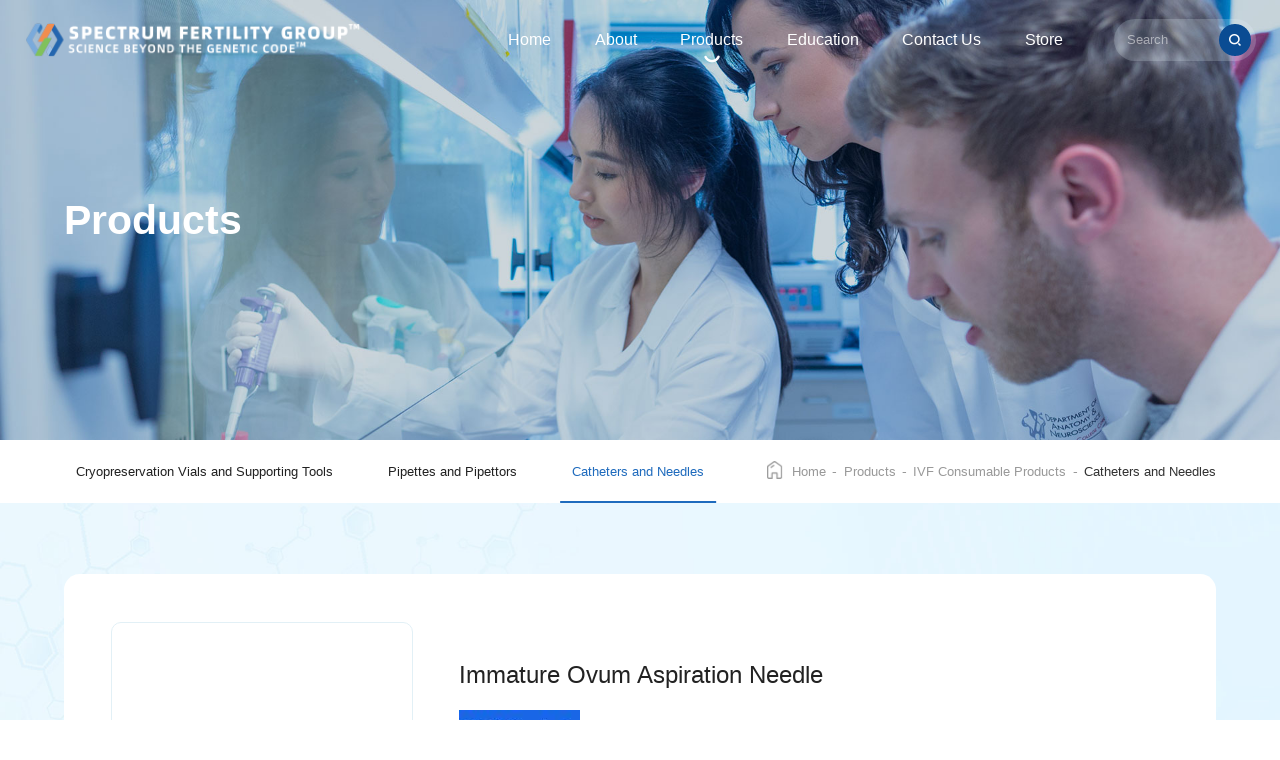

--- FILE ---
content_type: text/html; charset=utf-8
request_url: https://spectrumfertility.com/item/17.html
body_size: 5689
content:
<!DOCTYPE html>
<html>

<head>
    <meta charset="UTF-8">
    <meta name="author" content="Website Design by HUNUO - http://www.hunuo.com" />
    <meta name="viewport" content="width=device-width, initial-scale=1, user-scalable=no, minimal-ui" />
    <meta http-equiv="X-UA-Compatible" content="IE=edge,chrome=1">
    <meta name="renderer" content="webkit" />
    <meta name="apple-mobile-web-app-capable" content="yes" />
    <meta name="apple-mobile-web-app-status-bar-style" content="black" />
    <meta name="format-detection" content="telephone=no, email=no" />
    <meta name="keywords" content="Immature Ovum Aspiration Needle-Catheters and Needles-SPECTRUM FERTILITY GROUP" />
    <meta name="description" content="Immature Ovum Aspiration Needle-Catheters and Needles-SPECTRUM FERTILITY GROUP" />
        <title>Immature Ovum Aspiration Needle-Catheters and Needles-SPECTRUM FERTILITY GROUP</title>
    <link href="/static/home/css/swiper.min.css" type="text/css" rel="stylesheet" />
    <link href="/static/home/css/style.css" type="text/css" rel="stylesheet" />
    <link href="/static/home/css/jquery.fancybox.min.css" type="text/css" rel="stylesheet" />
    <link href="/static/home/css/photoswipe.css" type="text/css" rel="stylesheet" />
    <link href="/static/home/css/css.css" type="text/css" rel="stylesheet" />
    <link href="/static/home/css/aos.css" type="text/css" rel="stylesheet" />
    <link rel="bookmark" href="/favicon.ico">
    <link rel="shortcut icon" href="/favicon.ico">
    <!-- 模板文件 home/product/detail-->
    </head>

<body>

    <header class="big" >
        <div class="hop">
            <h1 class="logo">
                <a href="/" title="">
                    <img src="https://www.spectrumfertility.com/upload/images/site/20240708/17204021701155430.png" alt="2">
                    <img src="https://www.spectrumfertility.com/upload/images/site/20240708/17204021705365137.png" alt="1">
                </a>
            </h1>
            <nav>
                                <div class="natem ">
                    <div class="nas"><a href="/"  class="s20">Home</a></div>
                                    </div>
                                <div class="natem ">
                    <div class="nas"><a href="/about.html"  class="s20">About</a></div>
                                        <div class="navuls">
                        <ul>
                                                        <li>
                                <div class="njm"><a href="/about.html#1"  class="ns s16">Who We Are</a></div>
                            </li>
                                                        <li>
                                <div class="njm"><a href="/about.html#1"  class="ns s16">Mission Statement</a></div>
                            </li>
                                                        <li>
                                <div class="njm"><a href="/about.html#1"  class="ns s16">Vision</a></div>
                            </li>
                                                        <li>
                                <div class="njm"><a href="/about.html#3"  class="ns s16">Core Values</a></div>
                            </li>
                                                        <li>
                                <div class="njm"><a href="/latest-news.html"  class="ns s16">Latest News</a></div>
                            </li>
                                                    </ul>
                    </div>
                                    </div>
                                <div class="natem on">
                    <div class="nas"><a href="/product-pims.html"  class="s20">Products</a></div>
                                        <div class="navuls">
                        <ul>
                                                        <li>
                                <div class="njm"><a href="/product-pims.html"  class="ns s16">PIMS</a></div>
                            </li>
                                                        <li>
                                <div class="njm"><a href="/ivf-consumable-products.html"  class="ns s16">IVF Consumable Products</a></div>
                            </li>
                                                        <li>
                                <div class="njm"><a href="/ivf-automation-equipment.html"  class="ns s16">IVF Automation Equipment</a></div>
                            </li>
                                                    </ul>
                    </div>
                                    </div>
                                <div class="natem ">
                    <div class="nas"><a href="/pims.html"  class="s20">Education</a></div>
                                        <div class="navuls">
                        <ul>
                                                        <li>
                                <div class="njm"><a href="/pims.html"  class="ns s16">What is PIMS?</a></div>
                            </li>
                                                        <li>
                                <div class="njm"><a href="/technology.html"  class="ns s16">Imprinted Gene Diseases</a></div>
                            </li>
                                                        <li>
                                <div class="njm"><a href="/ClinicalStudies.html"  class="ns s16">Clinical Studies</a></div>
                            </li>
                                                        <li>
                                <div class="njm"><a href="/Lab-Process.html"  class="ns s16">Lab Process</a></div>
                            </li>
                                                    </ul>
                    </div>
                                    </div>
                                <div class="natem ">
                    <div class="nas"><a href="/contact-us.html"  class="s20">Contact Us</a></div>
                                    </div>
                                <div class="natem ">
                    <div class="nas"><a href="https://www.spectrum-fertility.com/"  class="s20">Store</a></div>
                                    </div>
                            </nav>
            <div class="rav">
                <div class="searcom none">
                    <form action="/search.html" onsubmit="return searchForm($(this))">
                        <div class="input"><input type="text" name="keywords" placeholder="Search" class="s16"></div>
                        <div class="stn">
                            <img src="/static/home/images/ss.png" alt="">
                            <input type="submit" value="">
                        </div>
                    </form>
                </div>
                <div class="search">
                    <div class="sc"><img src="/static/home/images/ss.png" alt=""></div>
                    <div class="sechom">
                        <form action="/search.html" onsubmit="return searchForm($(this))">
                            <div class="input s16"><input type="text" name="keywords" placeholder="Search" class="s16 int"></div>
                            <div class="stn s16">
                                <img src="/static/home/images/ss.png" alt="">
                                <input type="submit" value="" class="s16">
                            </div>
                        </form>
                    </div>
                </div>
                <div class="menu">
                    <img src="/static/home/images/menu2.png" alt="">
                    <div class="clk s16">✕</div>
                    <img src="/static/home/images/menu1.png" alt="">
                </div>
            </div>
        </div>
        <div class="blace"></div>
    </header>
<div class="nanner ">
    <div class="imgs">
        <div class="img" data-src="https://www.spectrumfertility.com/upload/images/slides/20240520/17161910607550687.jpg" style="background-size: cover; background-position: center;background-repeat: no-repeat ;">
            <img src="https://www.spectrumfertility.com/upload/images/slides/20240520/17161910607550687.jpg" class="mg" title="" style="position: absolute;left: 0;top: 0;z-index: 2;width: 100%;height: 100%;opacity: 0;" alt="nan2">
        </div>
    </div>
    <div class="nox">
        <div class="nit s52 teaser">Products</div>
    </div>
</div>
<div class="crumbs">
    <div class="w1520">
        <div class="column xl">
                        <div class="cul z1">
                <div class="swiper-container">
                    <div class="swiper-wrapper">
                                                <div class="swiper-slide ">
                            <a href="/Cryopreservation.html" title="" class="s16"><span></span>Cryopreservation Vials and Supporting Tools</a>
                        </div>
                                                <div class="swiper-slide ">
                            <a href="/Pipettes.html" title="" class="s16"><span></span>Pipettes and Pipettors</a>
                        </div>
                                                <div class="swiper-slide on">
                            <a href="/Catheters.html" title="" class="s16"><span></span>Catheters and Needles</a>
                        </div>
                                            </div>
                </div>
            </div>
                        <div class="colum z1">
                <div class="home"><img src="/static/home/images/home.png" alt=""></div>
                <a href="/" title="" class="s16">Home<span class="s18">-</span></a>
                                <a href="/products.html" title="" class="s16">Products<span class="s18">-</span></a>
                                <a href="/ivf-consumable-products.html" title="" class="s16">IVF Consumable Products<span class="s18">-</span></a>
                                <a href="/Catheters.html" title="" class="s16">Catheters and Needles<span class="s18">-</span></a>
                            </div>
        </div>
    </div>
</div>
<div class="petails z1 t3 b3" data-src="/static/home/images/bg10.jpg" style="background-size: cover; background-position: center;background-repeat: no-repeat ;">
    <div class="w1520">
        <div class="petam z1 l2 r2 t2 b2">
                        <div class="pel z1 mb2">
                <div class="ptper">
                    <div class="swiper-container">
                        <div class="swiper-wrapper" id="my-gallery" >
                                                        <div class="swiper-slide">
                                <a href="https://spectrumfertility.com/upload/images/product/20240704/17200757394778247.png"  title="" style="width: 100%;display: block;" >
                                    <div class="imgs">
                                        <div class="img" style="background-image: url(https://spectrumfertility.com/upload/images/product/20240704/17200757394778247.png); background-size: contain; background-position: center;background-repeat: no-repeat ;">
                                            <img src="https://spectrumfertility.com/upload/images/product/20240704/17200757394778247.png" class=" kkm" title="" style="position: absolute;left: 0;top: 0;z-index: 2;width: 100%;height: 100%;opacity: 0;" alt="图片28">
                                        </div>
                                    </div>
                                </a>
                            </div>
                                                        <div class="swiper-slide">
                                <a href="https://spectrumfertility.com/upload/images/product/20240704/17200757456234920.png"  title="" style="width: 100%;display: block;" >
                                    <div class="imgs">
                                        <div class="img" style="background-image: url(https://spectrumfertility.com/upload/images/product/20240704/17200757456234920.png); background-size: contain; background-position: center;background-repeat: no-repeat ;">
                                            <img src="https://spectrumfertility.com/upload/images/product/20240704/17200757456234920.png" class=" kkm" title="" style="position: absolute;left: 0;top: 0;z-index: 2;width: 100%;height: 100%;opacity: 0;" alt="图片27">
                                        </div>
                                    </div>
                                </a>
                            </div>
                                                    </div>
                    </div>
                    <div class="btn bl"><img src="/static/home/images/l1.png" alt=""><img src="/static/home/images/l2.png" alt=""></div>
                    <div class="btn br"><img src="/static/home/images/r1.png" alt=""><img src="/static/home/images/r2.png" alt=""></div>
                </div>
                <div class="pbper">
                    <div class="swiper-container">
                        <div class="swiper-wrapper">
                                                        <div class="swiper-slide on">
                                <div class="imgs">
                                    <div class="img" data-src="https://spectrumfertility.com/upload/images/product/20240704/17200757394778247.png" style="background-size: contain; background-position: center;background-repeat: no-repeat ;">
                                        <img src="https://spectrumfertility.com/upload/images/product/20240704/17200757394778247.png" class="mg" title="" style="position: absolute;left: 0;top: 0;z-index: 2;width: 100%;height: 100%;opacity: 0;" alt="图片28">
                                    </div>
                                </div>
                            </div>
                                                        <div class="swiper-slide ">
                                <div class="imgs">
                                    <div class="img" data-src="https://spectrumfertility.com/upload/images/product/20240704/17200757456234920.png" style="background-size: contain; background-position: center;background-repeat: no-repeat ;">
                                        <img src="https://spectrumfertility.com/upload/images/product/20240704/17200757456234920.png" class="mg" title="" style="position: absolute;left: 0;top: 0;z-index: 2;width: 100%;height: 100%;opacity: 0;" alt="图片27">
                                    </div>
                                </div>
                            </div>
                                                    </div>
                    </div>
                </div>
            </div>
                        <div class="per z1">
                <div class="pir s30">Immature Ovum Aspiration Needle</div>
                <div class="epm s20">
                    <p><img src="https://spectrumfertility.com/upload/images/ueditor/20240612/17181952062741774.jpg" alt="17181952062741774.jpg"/></p><p><br/></p><p><br/></p>                </div>
                <div class="somp s16">
                    <p><strong>Description</strong>：The double-lumen design allows simultaneous or intermittent flushing of media and aspiration from follicles</p><p><strong>Purpose</strong>: Used for aspiration and flushing of oocytes from ovarian follicles</p><p><strong>Application</strong>: For use with suitable vacuum pump, syringe for flushing (Double Lumen), collection vial and vacuum pump tubing</p><p><strong>Storage</strong>：Room temperature</p><p><br/></p>                </div>
            </div>
        </div>
        <div class="metail">
            <!-- <div class="maenavs">
                <div class="maenav">
                    <div class="swiper-container">
                        <div class="swiper-wrapper">
                                                        <div class="swiper-slide">
                                <a href="javascript:;" title="" class="s16"><span></span>Product introduction</a>
                            </div>
                                                                                                                                        </div>
                    </div>
                </div>
            </div> -->
            <div class="mcont">
                                <div class="mitem">
                    <div class="mit s24 teaser">Product introduction</div>
                    <div class="minp s16">
                        <!-- <div class="table"> -->
                            <table width="657"><tbody><tr style="height:30pt" class="firstRow"><td class="kso0" style="" width="261"><p>Description</p></td><td class="kso1" style="" width="110"><p>Order&nbsp;code</p></td><td class="kso2" style="" width="88"><p>Model</p></td><td class="kso3" style="" width="77"><p>Specifications</p></td><td class="kso4" style="" width="40"><p>Unit</p></td><td class="kso5" style="" width="79"><p>MOQ</p></td></tr><tr style="height:27pt"><td class="kso6" style="" width="261"><p>Immature&nbsp;Ovum&nbsp;Aspiration&nbsp;Needle</p></td><td class="kso7" style="" width="110"><p>QLZ-S16BL</p></td><td class="kso8" style="" width="88"><p>Sharp-D</p></td><td class="kso9" style="" width="77"><p>16BL</p></td><td class="kso10" style="" width="40"><p>PCS</p></td><td class="kso11" style="" width="79"><p>10&nbsp;PCS/BOX</p></td></tr><tr style="height:27pt"><td class="kso12" style="" width="261"><p>Immature&nbsp;Ovum&nbsp;Aspiration&nbsp;Needle</p></td><td class="kso13" style="" width="110"><p>QLZ-S16BS</p></td><td class="kso14" style="" width="88"><p>Sharp-D</p></td><td class="kso15" style="" width="77"><p>16BS</p></td><td class="kso16" style="" width="40"><p>PCS</p></td><td class="kso17" style="" width="79"><p>10&nbsp;PCS/BOX</p></td></tr><tr style="height:27pt"><td class="kso18" style="" width="261"><p>Immature&nbsp;Ovum&nbsp;Aspiration&nbsp;Needle</p></td><td class="kso19" style="" width="110"><p>QLZ-S17BL</p></td><td class="kso20" style="" width="88"><p>Sharp-D</p></td><td class="kso21" style="" width="77"><p>17BL</p></td><td class="kso22" style="" width="40"><p>PCS</p></td><td class="kso23" style="" width="79"><p>10&nbsp;PCS/BOX</p></td></tr><tr style="height:27pt"><td class="kso24" style="" width="261"><p>Immature&nbsp;Ovum&nbsp;Aspiration&nbsp;Needle</p></td><td class="kso25" style="" width="110"><p>QLZ-S17BS</p></td><td class="kso26" style="" width="88"><p>Sharp-D</p></td><td class="kso27" style="" width="77"><p>17BS</p></td><td class="kso28" style="" width="40"><p>PCS</p></td><td class="kso29" style="" width="79"><p>10&nbsp;PCS/BOX</p></td></tr></tbody></table>                        <!-- </div> -->
                    </div>
                </div>
                                                                            </div>
        </div>
    </div>
</div>
    <footer data-src="/static/home/images/bg9.jpg" style="background-size: contain; background-position:bottom center;background-repeat: no-repeat ;">
        <div class="w1520">
            <div class="fop">
                <div class="feop">
                                        <div class="flist">
                        <div class="fit"><a href="/about.html"  class="s18">About</a></div>
                                                <div class="ful">
                                                        <a href="/about.html#1"  class="s14">Who We Are</a>
                                                        <a href="/about.html#1"  class="s14">Mission Statement</a>
                                                        <a href="/about.html#1"  class="s14">Vision</a>
                                                        <a href="/about.html#3"  class="s14">Core Values</a>
                                                    </div>
                                            </div>
                                        <div class="flist">
                        <div class="fit"><a href="/product-pims.html"  class="s18">Products</a></div>
                                                <div class="ful">
                                                        <a href="/product-pims.html"  class="s14">PIMS</a>
                                                        <a href="/ivf-consumable-products.html"  class="s14">IVF Consumable Products</a>
                                                        <a href="/ivf-automation-equipment.html"  class="s14">IVF Automation Equipment</a>
                                                    </div>
                                            </div>
                                        <div class="flist">
                        <div class="fit"><a href="/pims.html"  class="s18">Education</a></div>
                                                <div class="ful">
                                                        <a href="/pims.html"  class="s14">What is PIMS?</a>
                                                        <a href="/technology.html"  class="s14">Imprinted Gene Diseases</a>
                                                        <a href="/ClinicalStudies.html"  class="s14">Clinical Studies</a>
                                                        <a href="/Lab-Process.html"  class="s14">Lab Process</a>
                                                    </div>
                                            </div>
                                        <div class="flist">
                        <div class="fit"><a href="/contact-us.html"  class="s18">Contact Us</a></div>
                                                <div class="ful">
                                                        <a href="/contact-us.html"  class="s14">Contact Us</a>
                                                    </div>
                                            </div>
                                        <div class="flist">
                        <div class="fit"><a href="/privacy-statement.html"  class="s18">Quick Links</a></div>
                                                <div class="ful">
                                                        <a href="/privacy-statement.html"  class="s14">Privacy Policy </a>
                                                        <a href="/legal-statement.html"  class="s14">Legal Statement</a>
                                                    </div>
                                            </div>
                                    </div>
                <div class="share">
                                        <div class="am">
                        <a href="https://www.facebook.com/spectrumfertilitygroup/" ><img src="https://www.spectrumfertility.com/static/home/images/f1.png" alt=""></a>
                        <div class="codm"><img src="https://www.spectrumfertility.com/upload/images/slides/20240520/17161917576118612.png" alt="logo2"></div>
                    </div>
                                        <div class="am">
                        <a href="https://www.linkedin.com/company/spectrum-fertility-group/" ><img src="https://www.spectrumfertility.com/static/home/images/f4.png" alt=""></a>
                        <div class="codm"><img src="https://www.spectrumfertility.com/upload/images/slides/20240520/17161917576118612.png" alt="logo2"></div>
                    </div>
                                    </div>
            </div>
            <div class="fob">
                <div class="fm z1 tcn s14">© 2024 Spectrum Fertility Group Inc. All Rights Reserved.</div>
                <!-- <div class="fm z1 tcn s14"><a href="http://www.hunuo.com" target="_blank" class="s14">Website Design: hunuo.com</a></div> -->
            </div>
        </div>
    </footer>
</body>
</html>
<script src="/static/home/js/jquery-3.6.1.min.js"></script>
<script src="/static/home/js/ifie9.js"></script>
<script src="/static/home/js/swiper-3.4.2.min.js"></script>
<script src="/static/home/js/jquery.fancybox.min.js"></script>
<script src="/static/home/js/aos.js"></script>
<script>AOS.init();</script>
<script src="/static/home/js/js.js"></script>

<script>
    // 获取当前时间，格式如 2022-11-10 14:14.13
    function getNowTimeFull(){
        var myDate=new Date;
        var y=myDate.getFullYear()
        var m=myDate.getMonth()
        var d=myDate.getDate()
        var h=myDate.getHours()
        var min=myDate.getMinutes()
        var s= myDate.getSeconds()
        m=m+1<10?"0"+(m+1):m+1;
        d=d<10?"0"+d:d
        h=h<10?"0"+h:h
        min=min<10?"0"+min:min
        s=s<10?"0"+s:s
        return y+"-"+m+"-"+d+" "+h+":"+min+":"+s;
    }
    //获取当前时间戳
    var startTime = new Date().getTime()

    var ips = 1;
    if(ips == 1){
        // 页面关闭时计算停留时间
        window.onbeforeunload = function(){
            var endTime = new Date().getTime();
            var t = endTime - startTime;
            var time = t/1000;
            var source = "https://spectrumfertility.com/item/17.html";
            var csrf_token = "1";
            getNowTimeFull2(time, source, csrf_token);
        }
    }

    function getNowTimeFull2(time, source, csrf_token){
        
        $.ajax({
            url: "/home/Public/ajaxStatistics.html",
            type: 'POST',
            data: {'time':time,'source':source,'csrf':csrf_token},
            dataType: 'json',
            success: function(res){
                if (res.code == 1 && res.data != '')
                {
                    
                }

            },
            error: function (){
                hn.hideLoad();// 关闭loading层
            }
        });
    }
</script>
<link href="/static/hn.css" type="text/css" rel="stylesheet" />
<script src="/static/hn.js"></script>
<script>
    function searchForm(e) {
        var keywords = e.find('input[name="keywords"]').val();
        if(keywords == '' || keywords == null || keywords == undefined) {
            hn.msg('Please enter keyword');
            return false;
        }
    }
</script>


<script type="module">

    import PhotoSwipeLightbox from '/static/home/js/photoswipe-lightbox.esm.js';

    const lightbox = new PhotoSwipeLightbox({
        gallery: '#my-gallery',
        children: 'a',
        pswpModule: () => import('/static/home/js/photoswipe.esm.js'),
        wheelToZoom: true
    });

    lightbox.init();



</script>
<script>
    $(function () {

        $('.petails .metail .mcont .mitem .minp table').each(function(){
            $(this).wrap('<div class="table"></div>');
        })

        // var maenav = new Swiper('.maenav .swiper-container', {
        //     // autoplay: 5000,
        //     observer: true,
        //     observeParents: true,
        //     slidesPerView: 'auto',
        //     spaceBetween: 0,
        //     speed: 1000,
        //     autoHeight: true,
        //     preventClicks: false,
        //     prevButton: '.maenav .bl',
        //     nextButton: '.maenav .br',
        //     paginationClickable: true,
        //     // pagination: '.newsper .swiper-pagination',
        //     // paginationBulletRender: function (swiper, index, className) {
        //     //     return '<span class="' + className + '">' + (index + 1) + '</span>';
        //     // }
        //     onInit: function (swiper) {
        //         if (swiper.isEnd) {
        //             $('.maenav  .swiper-wrapper').addClass('center')
        //         } else {
        //             $('.maenav  .swiper-wrapper').removeClass('center')
        //         }
        //     }
        // });

        // if ($('.maenav .swiper-container').length) {
        //     maenav.slideTo($('.maenav .swiper-slide.on').index(), 800, false);
        // }

        // $('.maenav .swiper-slide').click(function () {
        //     $('.maenav .swiper-slide').removeClass('on').eq($(this).index()).addClass('on');
        //     // $('.accont .aorom').removeClass('on').eq($(this).index()).addClass('on');
        //     maenav.slideTo($(this).index(), 800, false);
        // })


        // listen()
        // function listen() {
        //     var tabts = $(".maenav .swiper-slide")
        //     var conts = $(".mitem")
        //     var cIndex = 0
        //     var scroll = true

        //     tabts.click(function () {
        //         if (!scroll) { return }
        //         scroll = false
        //         // $(this).addClass("on").siblings().removeClass("on")
        //         $("html,body").animate({
        //             scrollTop: conts.eq($(this).index()).offset().top - $('header').height() - $('.maenav').height()
        //         }, 800, function () { setTimeout(function () { scroll = true }, 10) })
        //     })
        //     $(window).scroll(function () {
        //         if (!scroll) { return }
        //         var tg = $(this).scrollTop() + $(window).height() / 2
        //         var min = Infinity
        //         conts.each(function (i, item) {
        //             var t = $(item).offset().top
        //             if (Math.abs(t - tg) < min && t < tg) {
        //                 min = Math.abs(t - tg)
        //                 cIndex = i
        //             }
        //         })
        //         tabts.eq(cIndex).addClass("on").siblings().removeClass("on")
        //         maenav.slideTo(cIndex, 1000, false);
        //     })
        //     $(window).trigger("scroll")
        // }

        // $(".maenavs").css("height", $(".maenav").height())
        // var cctm = $(".maenavs")
        // var came = $(".maenav")
        // $(window).scroll(function () {
        //     var a = $(this).scrollTop();
        //     if ($('.maenavs').length == 0) {
        //         return false;
        //     }
        //     console.log($('.maenavs').length)
        //     var t = cctm.offset().top;
        //     if (a > t - $("header").height()) {
        //         came.addClass("fixed");
        //         came.css('top', Number($("header").height()))
        //     } else {
        //         came.removeClass("fixed");
        //     }
        // })

        var ptper = new Swiper('.ptper .swiper-container', {
            // autoplay: 5000,
            // effect: 'fade',
            observer: true,
            observeParents: true,
            // autoplayDisableOnInteraction: false,
            slidesPerView: '1',
            spaceBetween: 20,
            speed: 1000,
            preventClicks: false,
            prevButton: '.ptper .bl',
            nextButton: '.ptper .br',
            paginationClickable: true,
            pagination: '.ptper .swiper-pagination',
            onInit: function(){
                $(".kkm").each(function(){
                    var a = $(this).parents("a")
                    if(this.complete){
                        // a.attr("data-pswp-width",'auto')
                        a.attr("data-pswp-width",this.naturalWidth)
                        a.attr("data-pswp-height",this.naturalHeight)
                        console.log(9999)
                    }else{
                        this.addEventListener("load",function(){
                            // a.attr("data-pswp-width",'auto')
                            console.log(a,11)
                            a.attr("data-pswp-width",this.naturalWidth)
                            a.attr("data-pswp-height",this.naturalHeight)
                            console.log(this.naturalWidth)
                            console.log(this.naturalHeight)
                            console.log(8888)
                        })
                    }
                })
            },
            onSlideChangeStart: function (swiper) {
                // alert(swiper.activeIndex);
                // console.log(swiper.activeIndex);
                $('.pbper .swiper-slide').removeClass('on').eq(swiper.activeIndex).addClass('on');
                pbper.slideTo(swiper.activeIndex, 1000, false)
            },
        });

        var pbper = new Swiper('.pbper .swiper-container', {
            // autoplay: 5000,
            observer: true,
            observeParents: true,
            // autoplayDisableOnInteraction: false,
            slidesPerView: '4',
            spaceBetween: 15,
            speed: 1000,
            preventClicks: false,
            prevButton: '.pbper .bl',
            nextButton: '.pbper .br',
            paginationClickable: true,
            pagination: '.pbper .swiper-pagination',
            breakpoints: {
                // 1200: {
                //     slidesPerView: '3',
                //     spaceBetween: 20,
                //     // autoplay: 3000,
                // },
                800: {
                    slidesPerView: '3',
                    spaceBetween: 10,
                    // autoplay: 3000,
                },
            },
            onSlideChangeStart: function (swiper) {
                // alert(swiper.activeIndex);
                // console.log(swiper.activeIndex);
            },
        });

        $('.pbper .swiper-slide').click(function () {
            $('.pbper .swiper-slide').removeClass('on').eq($(this).index()).addClass('on');
            ptper.slideTo($(this).index(), 1000, false)
        })

        var cul = new Swiper('.cul .swiper-container', {
            // autoplay: 5000,
            observer: true,
            observeParents: true,
            slidesPerView: 'auto',
            spaceBetween: 0,
            speed: 1000,
            autoHeight: true,
            preventClicks: false,
            prevButton: '.cul .bl',
            nextButton: '.cul .br',
            paginationClickable: true,
            // pagination: '.newsper .swiper-pagination',
            // paginationBulletRender: function (swiper, index, className) {
            //     return '<span class="' + className + '">' + (index + 1) + '</span>';
            // }
        });

        if ($('.cul .swiper-container').length) {
            cul.slideTo($('.cul .swiper-slide.on').index(), 800, false);
        }

        $('.cul .swiper-slide').click(function () {
            $('.cul .swiper-slide').removeClass('on').eq($(this).index()).addClass('on');
            $('.accont .aorom').removeClass('on').eq($(this).index()).addClass('on');
            cul.slideTo($(this).index(), 800, false);
        })


    })
</script>

--- FILE ---
content_type: text/css
request_url: https://spectrumfertility.com/static/home/css/style.css
body_size: 4605
content:
@charset "utf-8";
html{-webkit-font-smoothing:antialiased;height: 100%;touch-action: manipulation;}
blockquote,body,code,dd,div,dl,dt,fieldset,form,h1,h2,h3,h4,h5,h6,input,legend,li,ol,p,pre,td,textarea,th,ul{margin:0;padding:0}
header, hgroup, nav, menu, main, section, article, summary, details, aside, figure, figcaption, footer{display: block;margin:0;padding:0}
table{border-collapse:collapse;border-spacing:0}
table,th,td{border: 1px solid black;}
fieldset,img{border:0}
address,caption,cite,code,dfn,em,var{font-style:normal;font-weight:400;}
dl,ol,ul{list-style-type:none}
h1,h2,h3,h4,h5,h6{font-size:100%;}
a{text-decoration:none;color: inherit;}
a:hover{text-decoration:none;-webkit-tap-highlight-color:rgba(255,0,0,0);outline:0;outline:none;blr:expression(this.onFocus=this.blur())}
sup{vertical-align:text-top}
sub{vertical-align:text-bottom}
textarea{resize:none;outline: none;font-family: Arial,Microsoft Yahei;}
img{vertical-align:middle;max-width: 100%;height: auto;image-rendering: -webkit-optimize-contrast;image-rendering: -o-crisp-edges;image-rendering: -moz-crisp-edges;image-rendering: crisp-edges;-ms-interpolation-mode: nearest-neighbor;}
button,input[type=submit],input[type=text],input[type=button]{-webkit-appearance:none;-webkit-tap-highlight-color:rgba(255,0,0,0);outline:0;blr:expression(this.onFocus=this.blur())}
input{outline: 0;}
input::-webkit-input-safebox-button{display: none;/*去掉搜狗浏览器密码软盘*/}
body{color: #000;font-family: Arial,Microsoft Yahei;}
header,
footer,
main,
header *,
footer *,
main * {box-sizing: border-box;}
* {box-sizing: border-box;}
@media(max-width: 1200px){
    img{image-rendering: auto;}
}

#web-ietip {width: 526px; height: 90px; padding: 83px 0 0 84px; overflow:hidden; background: url(../css/ietip/browser.png) no-repeat center center; margin: 200px auto 0;}
#web-ietip a{display: block; width: 65px; height: 80px; float: left;}

.clearfix:after{content:".";display:block;height:0;clear:both;visibility:hidden;line-height:0;font-size:0;}
.ellipsis{overflow: hidden;white-space: nowrap;text-overflow: ellipsis;}
.eps2{overflow : hidden;text-overflow: ellipsis;display: -webkit-box;-webkit-line-clamp: 2;-webkit-box-orient: vertical;}
.eps3{overflow : hidden;text-overflow: ellipsis;display: -webkit-box;-webkit-line-clamp: 3;-webkit-box-orient: vertical;}
.eps4{overflow : hidden;text-overflow: ellipsis;display: -webkit-box;-webkit-line-clamp: 4;-webkit-box-orient: vertical;}
.eps5{overflow : hidden;text-overflow: ellipsis;display: -webkit-box;-webkit-line-clamp: 5;-webkit-box-orient: vertical;}
@keyframes icon-bounce{
    0%,100%{transform: rotate(0deg);}
    25%{transform: rotate(5deg);}
    50%{transform: rotate(-5deg);}
    75%{transform: rotate(3deg);}
    85%{transform: rotate(-3deg);}
}
/* animation: icon-bounce 0.5s alternate; */

html{font-size: calc(100vw / 1920 * 100);}
@media(max-width: 1920px){
    html{font-size: 100px;}
}
@media(max-width: 1620px){
    html{font-size: calc(100vw / 1620 * 100);}
}
@media(max-width: 759px){
    html{font-size: calc(759px / 1620 * 100);}
}

body{font-size: calc(16 * 1rem / 100);}
@media(max-width: 1336px){
    body{font-size: 13.2px;}
}

.s12{font-size: calc(12 * 1rem / 100);}
@media(max-width: 1620px){
    .s12{font-size: 12px;}
}
.s13{font-size: calc(13 * 1rem / 100);}
@media(max-width: 1532px){
    .s13{font-size: 12.3px;}
}
.s14{font-size: calc(14 * 1rem / 100);}
@media(max-width: 1458px){
    .s14{font-size: 12.6px;}
}
.s15{font-size: calc(15 * 1rem / 100);}
@media(max-width: 1393px){
    .s15{font-size: 12.9px;}
}
.s16{font-size: calc(16 * 1rem / 100);}
@media(max-width: 1336px){
    .s16{font-size: 13.2px;}
}
.s17{font-size: calc(17 * 1rem / 100);}
@media(max-width: 1286px){
    .s17{font-size: 13.5px;}
}
.s18{font-size: calc(18 * 1rem / 100);}
@media(max-width: 1242px){
    .s18{font-size: 13.8px;}
}
.s19{font-size: calc(19 * 1rem / 100);}
@media(max-width: 1202px){
    .s19{font-size: 14.1px;}
}
.s20{font-size: calc(20 * 1rem / 100);}
@media(max-width: 1166px){
    .s20{font-size: 14.4px;}
}
.s21{font-size: calc(21 * 1rem / 100);}
@media(max-width: 1134px){
    .s21{font-size: 14.7px;}
}
.s22{font-size: calc(22 * 1rem / 100);}
@media(max-width: 1104px){
    .s22{font-size: 15px;}
}
.s23{font-size: calc(23 * 1rem / 100);}
@media(max-width: 1077px){
    .s23{font-size: 15.3px;}
}
.s24{font-size: calc(24 * 1rem / 100);}
@media(max-width: 1053px){
    .s24{font-size: 15.6px;}
}
.s25{font-size: calc(25 * 1rem / 100);}
@media(max-width: 1030px){
    .s25{font-size: 15.9px;}
}
.s26{font-size: calc(26 * 1rem / 100);}
@media(max-width: 1009px){
    .s26{font-size: 16.2px;}
}
.s27{font-size: calc(27 * 1rem / 100);}
@media(max-width: 990px){
    .s27{font-size: 16.5px;}
}
.s28{font-size: calc(28 * 1rem / 100);}
@media(max-width: 972px){
    .s28{font-size: 16.8px;}
}
.s29{font-size: calc(29 * 1rem / 100);}
@media(max-width: 955px){
    .s29{font-size: 17.1px;}
}
.s30{font-size: calc(30 * 1rem / 100);}
@media(max-width: 939px){
    .s30{font-size: 17.4px;}
}
.s31{font-size: calc(31 * 1rem / 100);}
@media(max-width: 924px){
    .s31{font-size: 17.7px;}
}
.s32{font-size: calc(32 * 1rem / 100);}
@media(max-width: 911px){
    .s32{font-size: 18px;}
}
.s33{font-size: calc(33 * 1rem / 100);}
@media(max-width: 898px){
    .s33{font-size: 18.3px;}
}
.s34{font-size: calc(34 * 1rem / 100);}
@media(max-width: 886px){
    .s34{font-size: 18.6px;}
}
.s35{font-size: calc(35 * 1rem / 100);}
@media(max-width: 874px){
    .s35{font-size: 18.9px;}
}
.s36{font-size: calc(36 * 1rem / 100);}
@media(max-width: 864px){
    .s36{font-size: 19.2px;}
}
.s37{font-size: calc(37 * 1rem / 100);}
@media(max-width: 853px){
    .s37{font-size: 19.5px;}
}
.s38{font-size: calc(38 * 1rem / 100);}
@media(max-width: 844px){
    .s38{font-size: 19.8px;}
}
.s39{font-size: calc(39 * 1rem / 100);}
@media(max-width: 834px){
    .s39{font-size: 20.1px;}
}
.s40{font-size: calc(40 * 1rem / 100);}
@media(max-width: 826px){
    .s40{font-size: 20.4px;}
}
.s41{font-size: calc(41 * 1rem / 100);}
@media(max-width: 817px){
    .s41{font-size: 20.7px;}
}
.s42{font-size: calc(42 * 1rem / 100);}
@media(max-width: 810px){
    .s42{font-size: 21px;}
}
.s43{font-size: calc(43 * 1rem / 100);}
@media(max-width: 802px){
    .s43{font-size: 21.3px;}
}
.s44{font-size: calc(44 * 1rem / 100);}
@media(max-width: 795px){
    .s44{font-size: 21.6px;}
}
.s45{font-size: calc(45 * 1rem / 100);}
@media(max-width: 788px){
    .s45{font-size: 21.9px;}
}
.s46{font-size: calc(46 * 1rem / 100);}
@media(max-width: 781px){
    .s46{font-size: 22.2px;}
}
.s47{font-size: calc(47 * 1rem / 100);}
@media(max-width: 775px){
    .s47{font-size: 22.5px;}
}
.s48{font-size: calc(48 * 1rem / 100);}
@media(max-width: 769px){
    .s48{font-size: 22.8px;}
}
.s49{font-size: calc(49 * 1rem / 100);}
@media(max-width: 763px){
    .s49{font-size: 23.1px;}
}
.s50{font-size: calc(50 * 1rem / 100);}
@media(max-width: 758px){
    .s50{font-size: 23.4px;}
}
.s51{font-size: calc(51 * 1rem / 100);}
@media(max-width: 752px){
    .s51{font-size: 23.7px;}
}
.s52{font-size: calc(52 * 1rem / 100);}
@media(max-width: 747px){
    .s52{font-size: 24px;}
}
.s53{font-size: calc(53 * 1rem / 100);}
@media(max-width: 742px){
    .s53{font-size: 24.3px;}
}
.s54{font-size: calc(54 * 1rem / 100);}
@media(max-width: 738px){
    .s54{font-size: 24.6px;}
}
.s55{font-size: calc(55 * 1rem / 100);}
@media(max-width: 733px){
    .s55{font-size: 24.9px;}
}
.s56{font-size: calc(56 * 1rem / 100);}
@media(max-width: 729px){
    .s56{font-size: 25.2px;}
}
.s57{font-size: calc(57 * 1rem / 100);}
@media(max-width: 724px){
    .s57{font-size: 25.5px;}
}
.s58{font-size: calc(58 * 1rem / 100);}
@media(max-width: 720px){
    .s58{font-size: 25.8px;}
}
.s59{font-size: calc(59 * 1rem / 100);}
@media(max-width: 716px){
    .s59{font-size: 26.1px;}
}
.s60{font-size: calc(60 * 1rem / 100);}
@media(max-width: 712px){
    .s60{font-size: 26.4px;}
}
.s61{font-size: calc(61 * 1rem / 100);}
@media(max-width: 709px){
    .s61{font-size: 26.7px;}
}
.s62{font-size: calc(62 * 1rem / 100);}
@media(max-width: 705px){
    .s62{font-size: 27px;}
}
.s63{font-size: calc(63 * 1rem / 100);}
@media(max-width: 702px){
    .s63{font-size: 27.3px;}
}
.s64{font-size: calc(64 * 1rem / 100);}
@media(max-width: 698px){
    .s64{font-size: 27.6px;}
}
.s65{font-size: calc(65 * 1rem / 100);}
@media(max-width: 695px){
    .s65{font-size: 27.9px;}
}
.s66{font-size: calc(66 * 1rem / 100);}
@media(max-width: 692px){
    .s66{font-size: 28.2px;}
}
.s67{font-size: calc(67 * 1rem / 100);}
@media(max-width: 689px){
    .s67{font-size: 28.5px;}
}
.s68{font-size: calc(68 * 1rem / 100);}
@media(max-width: 686px){
    .s68{font-size: 28.8px;}
}
.s69{font-size: calc(69 * 1rem / 100);}
@media(max-width: 683px){
    .s69{font-size: 29.1px;}
}
.s70{font-size: calc(70 * 1rem / 100);}
@media(max-width: 680px){
    .s70{font-size: 29.4px;}
}
.s71{font-size: calc(71 * 1rem / 100);}
@media(max-width: 677px){
    .s71{font-size: 29.7px;}
}
.s72{font-size: calc(72 * 1rem / 100);}
@media(max-width: 675px){
    .s72{font-size: 30px;}
}
.s73{font-size: calc(73 * 1rem / 100);}
@media(max-width: 672px){
    .s73{font-size: 30.3px;}
}
.s74{font-size: calc(74 * 1rem / 100);}
@media(max-width: 669px){
    .s74{font-size: 30.6px;}
}
.s75{font-size: calc(75 * 1rem / 100);}
@media(max-width: 667px){
    .s75{font-size: 30.9px;}
}
.s76{font-size: calc(76 * 1rem / 100);}
@media(max-width: 665px){
    .s76{font-size: 31.2px;}
}
.s77{font-size: calc(77 * 1rem / 100);}
@media(max-width: 662px){
    .s77{font-size: 31.5px;}
}
.s78{font-size: calc(78 * 1rem / 100);}
@media(max-width: 660px){
    .s78{font-size: 31.8px;}
}
.s79{font-size: calc(79 * 1rem / 100);}
@media(max-width: 658px){
    .s79{font-size: 32.1px;}
}
.s80{font-size: calc(80 * 1rem / 100);}
@media(max-width: 656px){
    .s80{font-size: 32.4px;}
}
.s81{font-size: calc(81 * 1rem / 100);}
@media(max-width: 654px){
    .s81{font-size: 32.7px;}
}
.s82{font-size: calc(82 * 1rem / 100);}
@media(max-width: 651px){
    .s82{font-size: 33px;}
}
.s83{font-size: calc(83 * 1rem / 100);}
@media(max-width: 649px){
    .s83{font-size: 33.3px;}
}
.s84{font-size: calc(84 * 1rem / 100);}
@media(max-width: 648px){
    .s84{font-size: 33.6px;}
}
.s85{font-size: calc(85 * 1rem / 100);}
@media(max-width: 646px){
    .s85{font-size: 33.9px;}
}
.s86{font-size: calc(86 * 1rem / 100);}
@media(max-width: 644px){
    .s86{font-size: 34.2px;}
}
.s87{font-size: calc(87 * 1rem / 100);}
@media(max-width: 642px){
    .s87{font-size: 34.5px;}
}
.s88{font-size: calc(88 * 1rem / 100);}
@media(max-width: 640px){
    .s88{font-size: 34.8px;}
}
.s89{font-size: calc(89 * 1rem / 100);}
@media(max-width: 638px){
    .s89{font-size: 35.1px;}
}
.s90{font-size: calc(90 * 1rem / 100);}
@media(max-width: 637px){
    .s90{font-size: 35.4px;}
}
.s91{font-size: calc(91 * 1rem / 100);}
@media(max-width: 635px){
    .s91{font-size: 35.7px;}
}
.s92{font-size: calc(92 * 1rem / 100);}
@media(max-width: 633px){
    .s92{font-size: 36px;}
}
.s93{font-size: calc(93 * 1rem / 100);}
@media(max-width: 632px){
    .s93{font-size: 36.3px;}
}
.s94{font-size: calc(94 * 1rem / 100);}
@media(max-width: 630px){
    .s94{font-size: 36.6px;}
}
.s95{font-size: calc(95 * 1rem / 100);}
@media(max-width: 629px){
    .s95{font-size: 36.9px;}
}
.s96{font-size: calc(96 * 1rem / 100);}
@media(max-width: 627px){
    .s96{font-size: 37.2px;}
}
.s97{font-size: calc(97 * 1rem / 100);}
@media(max-width: 626px){
    .s97{font-size: 37.5px;}
}
.s98{font-size: calc(98 * 1rem / 100);}
@media(max-width: 624px){
    .s98{font-size: 37.8px;}
}
.s99{font-size: calc(99 * 1rem / 100);}
@media(max-width: 623px){
    .s99{font-size: 38.1px;}
}
.s100{font-size: calc(100 * 1rem / 100);}
@media(max-width: 622px){
    .s100{font-size: 38.4px;}
}
.s101{font-size: calc(101 * 1rem / 100);}
@media(max-width: 620px){
    .s101{font-size: 38.7px;}
}
.s102{font-size: calc(102 * 1rem / 100);}
@media(max-width: 619px){
    .s102{font-size: 39px;}
}
.s103{font-size: calc(103 * 1rem / 100);}
@media(max-width: 618px){
    .s103{font-size: 39.3px;}
}
.s104{font-size: calc(104 * 1rem / 100);}
@media(max-width: 616px){
    .s104{font-size: 39.6px;}
}
.s105{font-size: calc(105 * 1rem / 100);}
@media(max-width: 615px){
    .s105{font-size: 39.9px;}
}
.s106{font-size: calc(106 * 1rem / 100);}
@media(max-width: 614px){
    .s106{font-size: 40.2px;}
}
.s107{font-size: calc(107 * 1rem / 100);}
@media(max-width: 613px){
    .s107{font-size: 40.5px;}
}
.s108{font-size: calc(108 * 1rem / 100);}
@media(max-width: 612px){
    .s108{font-size: 40.8px;}
}
.s109{font-size: calc(109 * 1rem / 100);}
@media(max-width: 610px){
    .s109{font-size: 41.1px;}
}
.s110{font-size: calc(110 * 1rem / 100);}
@media(max-width: 609px){
    .s110{font-size: 41.4px;}
}
.s111{font-size: calc(111 * 1rem / 100);}
@media(max-width: 608px){
    .s111{font-size: 41.7px;}
}
.s112{font-size: calc(112 * 1rem / 100);}
@media(max-width: 607px){
    .s112{font-size: 42px;}
}
.s113{font-size: calc(113 * 1rem / 100);}
@media(max-width: 606px){
    .s113{font-size: 42.3px;}
}
.s114{font-size: calc(114 * 1rem / 100);}
@media(max-width: 605px){
    .s114{font-size: 42.6px;}
}
.s115{font-size: calc(115 * 1rem / 100);}
@media(max-width: 604px){
    .s115{font-size: 42.9px;}
}
.s116{font-size: calc(116 * 1rem / 100);}
@media(max-width: 603px){
    .s116{font-size: 43.2px;}
}
.s117{font-size: calc(117 * 1rem / 100);}
@media(max-width: 602px){
    .s117{font-size: 43.5px;}
}
.s118{font-size: calc(118 * 1rem / 100);}
@media(max-width: 601px){
    .s118{font-size: 43.8px;}
}
.s119{font-size: calc(119 * 1rem / 100);}
@media(max-width: 600px){
    .s119{font-size: 44.1px;}
}
.s120{font-size: calc(120 * 1rem / 100);}
@media(max-width: 599px){
    .s120{font-size: 44.4px;}
}

@media(max-width: 800px){
    html{font-size: calc(100vw / 800 * 100);}
}
@media(max-width: 800px){
    .s12{font-size: 0.22rem;}
    .s13{font-size: 0.23rem;}
    .s14{font-size: 0.24rem;}
    .s15{font-size: 0.25rem;}
    .s16{font-size: 0.26rem;}
    .s17{font-size: 0.27rem;}
    .s18{font-size: 0.28rem;}
    .s19{font-size: 0.29rem;}
    .s20{font-size: 0.30rem;}
    .s21{font-size: 0.31rem;}
    .s22{font-size: 0.32rem;}
    .s23{font-size: 0.33rem;}
    .s24{font-size: 0.34rem;}
    .s25{font-size: 0.35rem;}
    .s26{font-size: 0.36rem;}
    .s27{font-size: 0.37rem;}
    .s28{font-size: 0.38rem;}
    .s29{font-size: 0.38rem;}
    .s30{font-size: 0.38rem;}
    .s31{font-size: 0.38rem;}
    .s32{font-size: 0.38rem;}
    .s33{font-size: 0.38rem;}
    .s34{font-size: 0.38rem;}
    .s35{font-size: 0.38rem;}
    .s36{font-size: 0.38rem;}
    .s37{font-size: 0.38rem;}
    .s38{font-size: 0.38rem;}
    .s39{font-size: 0.38rem;}
    .s40{font-size: 0.38rem;}
    .s41{font-size: 0.38rem;}
    .s42{font-size: 0.38rem;}
    .s43{font-size: 0.38rem;}
    .s44{font-size: 0.38rem;}
    .s45{font-size: 0.38rem;}
    .s46{font-size: 0.38rem;}
    .s47{font-size: 0.38rem;}
    .s48{font-size: 0.38rem;}
    .s49{font-size: 0.38rem;}
    .s50{font-size: 0.38rem;}
    .s51{font-size: 0.38rem;}
    .s52{font-size: 0.38rem;}
    .s53{font-size: 0.38rem;}
    .s54{font-size: 0.38rem;}
    .s55{font-size: 0.38rem;}
    .s56{font-size: 0.38rem;}
    .s57{font-size: 0.38rem;}
    .s58{font-size: 0.38rem;}
    .s59{font-size: 0.38rem;}
    .s60{font-size: 0.38rem;}
    .s61{font-size: 0.38rem;}
    .s62{font-size: 0.38rem;}
    .s63{font-size: 0.38rem;}
    .s64{font-size: 0.38rem;}
    .s65{font-size: 0.38rem;}
    .s66{font-size: 0.38rem;}
    .s67{font-size: 0.38rem;}
    .s68{font-size: 0.38rem;}
    .s69{font-size: 0.38rem;}
    .s70{font-size: 0.38rem;}
    .s71{font-size: 0.38rem;}
    .s72{font-size: 0.38rem;}
    .s73{font-size: 0.38rem;}
    .s74{font-size: 0.38rem;}
    .s75{font-size: 0.38rem;}
    .s76{font-size: 0.38rem;}
    .s77{font-size: 0.38rem;}
    .s78{font-size: 0.38rem;}
    .s79{font-size: 0.38rem;}
    .s80{font-size: 0.38rem;}
}




@media(max-width: 800px){
    /* .z1{max-width: 500px !important;width: 100% !important;margin: 0 auto !important;padding: 0 !important;float: none !important;display: block !important;} */
    .z1{width: 100% !important;margin: 0 auto !important;padding: 0 !important;float: none !important;display: block !important;}
    .z2,
    .z3,
    .z4,
    .z5{float: none !important;display: inline-block !important;vertical-align: top !important;margin: 0 2% 2% 0 !important;}
    .z2{width: 49% !important;}
    .z3{width: 32% !important;}
    .z4{width: 23.5% !important;}
    .z5{width: 18.4% !important;}
    .z2:nth-child(2n),
    .z3:nth-child(3n),
    .z4:nth-child(4n),
    .z5:nth-child(5n){margin-right: 0 !important;}
    .mb3{margin-bottom: 30px !important;}
    .mb2{margin-bottom: 20px !important;}
    .mb1{margin-bottom: 10px !important;}
    .mt1{margin-top: 10px !important;}
    .mt0{margin-top: 0px !important;}
    .l1{padding-left: 10px !important;}
    .r1{padding-right: 10px !important;}
    .t1{padding-top: 10px !important;}
    .b1{padding-bottom: 10px !important;}
    .l2{padding-left: 20px !important;}
    .r2{padding-right: 20px !important;}
    .t2{padding-top: 20px !important;}
    .b2{padding-bottom: 20px !important;}
    .l3{padding-left: 30px !important;}
    .r3{padding-right: 30px !important;}
    .t3{padding-top: 30px !important; }
    .b3{padding-bottom: 30px !important;}
    .t0{top: 0 !important;}
    .p0{padding: 0 !important;}
    .hauto{height: auto !important;}
    .none{display: none !important;}
    .tl{text-align: left !important;}
    .trs{text-align: right !important;}
    .tcn{text-align: center !important;}
    .nblock{display: block !important;}
    .epsnone{-webkit-line-clamp: 100;}
    .bnone{border: none !important;}
    .maxw{max-width: 100% !important;}
    .jfls{justify-content: flex-start !important;}
}
@media(max-width: 450px){
    .w1{max-width: 500px !important;width: 100% !important;margin: 0 auto !important;padding: 0 !important;float: none !important;display: block !important;}
    .wm2{margin-bottom: 20px !important;}
    .wm1{margin-bottom: 10px !important;}
    .wl1{padding-left: 10px !important;}
    .wr1{padding-right: 10px !important;}
    .wt1{padding-top: 10px !important;}
    .wb1{padding-bottom: 10px !important;}
    .wl2{padding-left: 20px !important;}
    .wr2{padding-right: 20px !important;}
    .wt2{padding-top: 20px !important;}
    .wb2{padding-bottom: 20px !important;}
    .wl3{padding-left: 30px !important;}
    .wr3{padding-right: 30px !important;}
    .wt3{padding-top: 30px !important; }
    .wb3{padding-bottom: 30px !important;}
}

/* main{width: 100%;background-color: #fafafa;} */

input::-webkit-input-placeholder,
textarea::-webkit-input-placeholder{color: #999;}
input:-moz-placeholder,
textarea:-moz-placeholder{color: #999;}
input::-moz-placeholder,
textarea::-moz-placeholder{color: #999;}
input:-ms-input-placeholder,
textarea:-ms-input-placeholder{color: #999;}

 /* 动画特效 */
 .teaser{opacity:0;transform:translate3d(0,25%,0);transition:opacity 1s ease-out 0.2s,transform 1s ease-out 0.2s,box-shadow .3s;}
 .teaser.is-visible{opacity:1;transform:translate3d(0,0,0);}
 .lefter{opacity:0;transform:translate3d(-35%,35%,0);transition:opacity 1s ease-out 0.2s,transform 1s ease-out 0.2s;}
 .lefter.is-visible{opacity:1;transform:translate3d(0,0,0);}
 .righter{opacity:0;transform:translate3d(35%,35%,0);transition:opacity 1s ease-out 0.2s,transform 1s ease-out 0.2s;}
 .righter.is-visible{opacity:1;transform:translate3d(0,0,0);}
 .downer{opacity:0;transform:translate3d(0,-35%,0);transition:opacity 1s ease-out 0.2s,transform 1s ease-out 0.2s;}
 .downer.is-visible{opacity:1;transform:translate3d(0,0,0);}
 .lter{opacity:0;transform:translate3d(-35%,0,0);transition:opacity 1s ease-out 0.2s,transform 1s ease-out 0.2s;}
 .lter.is-visible{opacity:1;transform:translate3d(0,0,0);}
 .rter{opacity:0;transform:translate3d(35%,0,0);transition:opacity 1s ease-out 0.2s,transform 1s ease-out 0.2s;}
 .rter.is-visible{opacity:1;transform:translate3d(0,0,0);}
 .delay1{transition-delay: 0.1s !important;}
 .delay2{transition-delay: 0.2s !important;}
 .delay3{transition-delay: 0.3s !important;}
 .delay4{transition-delay: 0.4s !important;}
 .delay5{transition-delay: 0.5s !important;}
 .delay6{transition-delay: 0.6s !important;}
 .delay7{transition-delay: 0.7s !important;}
 .delay8{transition-delay: 0.8s !important;}
 .delay9{transition-delay: 0.9s !important;}
 .delay10{transition-delay: 1s !important;}
 .delay11{transition-delay: 1.1s !important;}
 .delay12{transition-delay: 1.2s !important;}
 .delay13{transition-delay: 1.3s !important;}
 .delay14{transition-delay: 1.4s !important;}
 .delay15{transition-delay: 1.5s !important;}

/*视频容器样式*/
.xv-a {position: fixed;left: 0;top: 120%;z-index: 188; width: 100%;height: 100%;background-color: rgba(0, 0, 0, 0.7);transition: top .5s ease-in-out;}
.xv-a.show {top: 0;}
.xv-a.show .xv-e {visibility: visible;}
.xv-a.show .xv-f {display: block;}
.xv-b {position: absolute; background-color: #000; left: 50%;top: 50%;margin-left: -550px;margin-top: -300px;width: 1000px;height: 600px;}
.xv-c {display: block;width: 40px;height: 40px;background-color: #009944;position: absolute;right: 0; top: 0;cursor: pointer;z-index: 10000;}
.xv-d {display: block;width: 100%;height: 100%;font-size: 21px;text-align: center;line-height: 40px;color: #fff;}
.xv-e {visibility: hidden;width: 100%; height: 100%;}
.xv-f {display: none;width: 100%;height: 100%;}
@media(max-width:1200px) {
   .xv-b {width: 90vw;height: auto;margin-top: 0;margin-left: 0;transform: translate(-50%, -50%);}
   .xv-f {max-height: 90vh;}
   .xv-e {height: 60vh;}
}


 .swiper-container-free-mode > .swiper-wrapper {
   -webkit-transition-timing-function: linear;    /*之前是ease-out*/
   -moz-transition-timing-function: linear;
   -ms-transition-timing-function: linear;
   -o-transition-timing-function: linear;
   transition-timing-function: linear;
   margin: 0 auto;
 }



.mCSB_scrollTools .mCSB_draggerRail{
   /* background-color: rgba(83,83,83,.5) !important; */
   background-color: #3c3c3c !important;
}
.mCSB_scrollTools .mCSB_dragger .mCSB_dragger_bar{
   background-color: rgba(0,114,67,1.0) !important;
}
.mCSB_scrollTools .mCSB_draggerContainer{
    background-color: #3c3c3c !important;
    width: 2px !important;
    margin: 0 auto;
}
.mCSB_scrollTools{opacity: 1;width: 2px;right: 1px;}
.mCSB_scrollTools .mCSB_dragger .mCSB_dragger_bar{width: 2px !important;left: 0px;position: relative;background-color: #3c3c3c;margin: 0;}
.mCSB_scrollTools .mCSB_draggerRail{display: none;}
.mCSB_scrollTools .mCSB_dragger.mCSB_dragger_onDrag .mCSB_dragger_bar,
.mCSB_scrollTools .mCSB_dragger:active .mCSB_dragger_bar,
.mCSB_scrollTools .mCSB_dragger:hover .mCSB_dragger_bar{background-color: rgba(0,114,67,1.0)}

.ui-datepicker .ui-datepicker-prev,
.ui-datepicker .ui-datepicker-next{box-sizing: content-box;cursor: pointer;}
.ui-datepicker .ui-datepicker-title select{line-height: 2;min-height:0 !important;}



.a-ps{position: absolute;left: 0;bottom: .31rem;font-size: 0;width: 100%;text-align: center;z-index: 123;}
.a-ps canvas{width: 100%;height: 100%;}
.a-p{width: .42rem;height: .42rem;background-color: transparent;opacity: 1;position: relative;display: inline-block;vertical-align: top;margin: 0 .1rem;cursor: pointer;}
.a-p:after{content: "";display: inline-block;width: .08rem;height: .08rem;border-radius: 50%;background-color: #fff;position: absolute;left: 50%;top: 50%;margin-left: -0.04rem;margin-top: -0.04rem;}







--- FILE ---
content_type: text/css
request_url: https://spectrumfertility.com/static/home/css/css.css
body_size: 11616
content:
@charset "UTF-8";
.w1520 {
  width: 15.2rem;
  margin: 0 auto;
  position: relative;
  font-size: 0; }

@media (max-width: 1580px) {
  .w1520 {
    width: 90%; } }
@media (max-width: 800px) {
  .w1520 {
    width: 94%; } }
:root {
  --themes: #1f6bbd;
  --themes2: #0a4c93; }

header {
  position: fixed;
  top: 0;
  left: 0;
  right: 0;
  z-index: 50;
  transition: all ease 0.5s;
  background-color: transparent; }
  header .hop {
    width: 100%;
    display: flex;
    justify-content: space-between;
    transition: all ease 0.5s;
    min-height: 0.9rem;
    align-items: center; }
  header .rav {
    width: auto;
    display: inline-block;
    vertical-align: middle;
    padding-left: 0.4rem; }
    header .rav .searcom {
      width: 1.8rem;
      display: inline-block;
      vertical-align: middle;
      background-color: rgba(234, 248, 255, 0.2);
      height: 42px;
      border-radius: 21px;
      padding: 5px; }
      header .rav .searcom form {
        width: 100%;
        font-size: 0;
        display: block; }
      header .rav .searcom .input {
        display: inline-block;
        vertical-align: middle;
        width: calc(100% - 32px);
        padding-right: 0.08rem; }
        header .rav .searcom .input input {
          width: 100%;
          display: block;
          line-height: 32px;
          color: rgba(255, 255, 255, 0.5);
          border: none;
          padding-left: 0.1rem;
          background-color: transparent;
          color: #fff; }
        header .rav .searcom .input input::-webkit-input-placeholder,
        header .rav .searcom .input textarea::-webkit-input-placeholder {
          color: rgba(255, 255, 255, 0.5); }
        header .rav .searcom .input input:-moz-placeholder,
        header .rav .searcom .input textarea:-moz-placeholder {
          color: rgba(255, 255, 255, 0.5); }
        header .rav .searcom .input input::-moz-placeholder,
        header .rav .searcom .input textarea::-moz-placeholder {
          color: rgba(255, 255, 255, 0.5); }
        header .rav .searcom .input input:-ms-input-placeholder,
        header .rav .searcom .input textarea:-ms-input-placeholder {
          color: rgba(255, 255, 255, 0.5); }
      header .rav .searcom .stn {
        display: inline-block;
        vertical-align: middle;
        height: 32px;
        height: 32px;
        border-radius: 50%;
        background-color: var(--themes2);
        position: relative;
        overflow: hidden; }
        header .rav .searcom .stn img {
          width: 100%;
          display: block; }
        header .rav .searcom .stn input {
          position: absolute;
          z-index: 1;
          left: 0;
          top: 0;
          width: 100%;
          height: 100%;
          opacity: 0;
          cursor: pointer; }
    header .rav .search {
      display: inline-block;
      vertical-align: middle;
      display: none;
      width: auto;
      text-align: center;
      cursor: pointer;
      position: relative;
      margin-right: 0.2rem;
      width: 16px;
      height: 40px; }
      header .rav .search .sc {
        display: inline-block;
        vertical-align: middle;
        width: 100%;
        position: absolute;
        left: 50%;
        top: 50%;
        transform: translate(-50%, -50%);
        z-index: 3; }
        header .rav .search .sc img {
          width: 100%;
          display: block; }
    header .rav .sechom {
      position: absolute;
      z-index: 3;
      right: 0;
      width: 4rem;
      background-color: #fff;
      box-shadow: 0px 0px 7px 0px rgba(0, 0, 0, 0.09);
      padding: 0.1rem;
      top: 100%;
      display: none; }
      header .rav .sechom form {
        width: 100%;
        display: block;
        font-size: 0; }
      header .rav .sechom .input {
        display: inline-block;
        vertical-align: middle;
        width: calc(100% - 2.4em - 0.2rem);
        margin-right: 0.2rem; }
        header .rav .sechom .input .int {
          width: 100%;
          display: block;
          background-color: #fff;
          line-height: 2.4;
          height: 2.4em;
          color: #111;
          padding: 0 0.1rem;
          border: none;
          background-color: #fff; }
      header .rav .sechom .stn {
        display: inline-block;
        vertical-align: middle;
        width: 2.2em;
        height: 2.2em;
        border-radius: 50%;
        background-color: var(--themes);
        position: relative; }
        header .rav .sechom .stn img {
          position: absolute;
          top: 50%;
          left: 50%;
          transform: translate(-50%, -50%);
          width: 100%;
          height: 100%;
          display: block;
          border-radius: 50%;
          cursor: pointer;
          z-index: 1;
          filter: grayscale(1000%) brightness(2000%); }
        header .rav .sechom .stn input {
          position: absolute;
          top: 0;
          left: 0;
          width: 100%;
          height: 100%;
          display: block;
          border-radius: 50%;
          cursor: pointer;
          z-index: 3;
          opacity: 0; }
    header .rav .menu {
      display: inline-block;
      vertical-align: middle;
      width: 20px;
      height: 20px;
      cursor: pointer;
      position: relative;
      display: none; }
      header .rav .menu img {
        width: 100%;
        display: block; }
      header .rav .menu img:first-child {
        display: block; }
      header .rav .menu img:last-child {
        display: none; }
      header .rav .menu .clk {
        width: 100%;
        height: 100%;
        text-align: center;
        color: #222;
        font-size: 20px;
        line-height: 24px;
        text-align: center;
        position: absolute;
        z-index: 3;
        left: 50%;
        top: 50%;
        transform: translate(-50%, -50%);
        display: none; }
  header .logo {
    width: 3.76rem;
    font-size: 0;
    display: inline-block;
    vertical-align: middle; }
    header .logo a, header .logo img {
      width: 100%;
      display: block; }
    header .logo img:first-child {
      display: block; }
    header .logo img:last-child {
      display: none; }
  header nav {
    text-align: right;
    display: inline-block;
    vertical-align: middle;
    flex: 1; }
    header nav .natem {
      width: auto;
      display: inline-block;
      vertical-align: middle;
      position: relative;
      text-align: center;
      font-size: 0; }
      header nav .natem .nas {
        width: auto;
        display: inline-block;
        position: relative;
        margin: 0 0.1rem; }
        header nav .natem .nas a {
          display: inline-block;
          line-height: 0.9rem;
          color: #fff;
          position: relative;
          padding: 0 0.1rem;
          transition: all ease 0.5s; }
        header nav .natem .nas:after {
          content: ' ';
          position: absolute;
          left: 50%;
          bottom: 0.2rem;
          transform: translateX(-50%);
          opacity: 0;
          width: 16px;
          height: 8px;
          transition: all ease 0.5s;
          background-image: url("../images/i2.png");
          background-size: 100% 100%; }
      header nav .natem .navuls {
        width: 2.2rem;
        width: 2.3rem;
        position: absolute;
        z-index: 101;
        left: calc(50%);
        top: 100%;
        transform: translateX(-50%);
        display: none; }
        header nav .natem .navuls ul {
          width: 100%; }
          header nav .natem .navuls ul li {
            width: 100%;
            position: relative; }
            header nav .natem .navuls ul li .njm {
              width: 100%;
              font-size: 0;
              background-color: rgba(255, 255, 255, 0.5); }
            header nav .natem .navuls ul li .ns {
              width: 100%;
              display: inline-block;
              vertical-align: middle;
              line-height: 3;
              color: #222;
              text-align: left;
              text-overflow: ellipsis;
              overflow: hidden;
              white-space: nowrap;
              padding: 0 0.1rem;
              position: relative;
              text-align: center;
              background-color: rgba(255, 255, 255, 0.5); }
            header nav .natem .navuls ul li .theul {
              width: 100%;
              background-color: #fff;
              display: none; }
              header nav .natem .navuls ul li .theul li {
                width: 100%;
                font-size: 0; }
                header nav .natem .navuls ul li .theul li .xn {
                  display: inline-block;
                  vertical-align: middle;
                  color: #333;
                  line-height: 2.5;
                  padding: 0 0.2rem; }
                header nav .natem .navuls ul li .theul li .xn:hover {
                  color: #333; }
          header nav .natem .navuls ul li:hover .ns {
            background-color: var(--themes);
            color: #fff; }
          header nav .natem .navuls ul li.has-the:after {
            content: "+";
            display: inline-block;
            width: 36px;
            height: 36px;
            line-height: 36px;
            text-align: center;
            position: absolute;
            background: none;
            right: 0;
            left: auto;
            transform: translateX(0);
            top: 0.05rem;
            font-size: 20px;
            color: #333;
            border: none;
            display: none; }
          header nav .natem .navuls ul li.has-the.show:after {
            content: "-"; }
    header nav .natem.has-nav .nas .xs {
      display: inline-block; }
    header nav .natem.on .nas:after {
      opacity: 1; }
    header nav .natem.on .nas .xs img:first-child {
      display: none; }
    header nav .natem.on .nas .xs img:last-child {
      display: block; }
    header nav .natem:hover .nas .xs img:first-child {
      display: none; }
    header nav .natem:hover .nas .xs img:last-child {
      display: block; }
    header nav .natem:hover .nas:after {
      opacity: 1; }

header.big {
  padding: 0 0.4rem; }
  header.big .logo {
    width: 4.32rem; }
  header.big nav .natem .nas {
    margin: 0 0.2rem; }
    header.big nav .natem .nas a {
      line-height: 1rem;
      padding: 0 0.2rem; }

header.white {
  background-color: #fff; }
  header.white .logo img:first-child {
    display: none; }
  header.white .logo img:last-child {
    display: block; }
  header.white .rav .searcom {
    background-color: #f8f8f8; }
    header.white .rav .searcom .input input {
      color: #333; }
    header.white .rav .searcom .input input::-webkit-input-placeholder,
    header.white .rav .searcom .input textarea::-webkit-input-placeholder {
      color: rgba(0, 0, 0, 0.5); }
    header.white .rav .searcom .input input:-moz-placeholder,
    header.white .rav .searcom .input textarea:-moz-placeholder {
      color: rgba(0, 0, 0, 0.5); }
    header.white .rav .searcom .input input::-moz-placeholder,
    header.white .rav .searcom .input textarea::-moz-placeholder {
      color: rgba(0, 0, 0, 0.5); }
    header.white .rav .searcom .input input:-ms-input-placeholder,
    header.white .rav .searcom .input textarea:-ms-input-placeholder {
      color: rgba(0, 0, 0, 0.5); }
  header.white nav .natem .nas a {
    color: #222; }
  header.white nav .natem .nas:after {
    background-image: url("../images/i2s.png");
    background-size: 100% 100%; }
  header.white nav .natem.on .nas a {
    color: var(--themes); }
  header.white nav .natem:hover .nas a {
    color: var(--themes); }

@media (max-width: 1680px) {
  header.big {
    padding: 0 0.3rem; }
    header.big .logo {
      width: 4.32rem; }
    header.big nav .natem .nas {
      margin: 0 0.1rem; }
      header.big nav .natem .nas a {
        line-height: 1rem;
        padding: 0 0.15rem; } }
@media (max-width: 1000px) {
  header.big {
    padding: 0 0.2rem; }
    header.big .logo {
      width: 4rem; }
    header.big nav .natem .nas {
      margin: 0 0.1rem; }
      header.big nav .natem .nas a {
        line-height: 1rem;
        padding: 0 0.12rem; } }
@media (max-width: 800px) {
  header {
    background-color: #fff; }
    header .hop {
      align-items: center;
      padding: 0.1rem 0; }
    header .blace {
      position: fixed;
      z-index: -1;
      width: 100%;
      height: 100%;
      left: 0;
      top: 0;
      z-index: 450;
      display: none;
      background-color: rgba(0, 0, 0, 0.5); }
    header nav {
      width: 100%;
      width: 5rem;
      position: fixed;
      right: -100%;
      top: 0;
      left: auto;
      height: 100vh;
      background-color: #fff;
      margin-right: 0;
      overflow: auto;
      z-index: 500;
      transition: all ease  1.2s;
      padding-left: 0.1rem;
      padding: 0.1rem;
      display: block;
      text-align: left;
      opacity: 0;
      border-top: solid 1px #e5e5e5; }
      header nav .natem {
        display: inline-block;
        vertical-align: middle;
        position: relative;
        width: auto;
        width: 100%;
        padding: 0.1rem 0;
        opacity: 0;
        transform: translate(-10px, -30px);
        transition: all .8s ease; }
        header nav .natem .nas {
          width: auto;
          display: inline-block;
          text-align: left;
          width: 100%;
          margin: 0; }
          header nav .natem .nas a {
            width: auto;
            display: inline-block;
            vertical-align: middle;
            line-height: 2.5;
            color: #333;
            font-weight: bold;
            font-family: 'Alibaba-PuHuiTi-Bold';
            padding: 0 0.3rem;
            position: relative; }
          header nav .natem .nas .ik {
            display: none !important; }
          header nav .natem .nas a:hover {
            color: var(--themes);
            background-color: transparent; }
        header nav .natem .navuls {
          width: 100%;
          position: relative;
          z-index: 101;
          left: 0%;
          top: 0%;
          transform: translateX(0%);
          background: #fff;
          box-shadow: 0px 0px 7px 0px rgba(0, 0, 0, 0.09);
          display: none;
          text-align: left; }
          header nav .natem .navuls ul {
            width: 100%;
            padding: 0.1rem 0.2rem; }
            header nav .natem .navuls ul li {
              width: 100%;
              display: block;
              position: relative;
              margin-bottom: 0; }
              header nav .natem .navuls ul li .ns {
                width: auto;
                display: inline-block;
                vertical-align: middle;
                line-height: 3;
                color: #333;
                text-align: left !important;
                text-overflow: ellipsis;
                overflow: hidden;
                white-space: nowrap;
                padding: 0 0.2rem;
                background: #fff;
                position: relative; }
              header nav .natem .navuls ul li .ns:hover {
                color: var(--themes); }
            header nav .natem .navuls ul li + li {
              border-top: solid 1px #eee; }
            header nav .natem .navuls ul li:hover .ns {
              background-color: transparent;
              color: var(--themes); }
            header nav .natem .navuls ul li.has-the:after {
              display: block; }
        header nav .natem:before {
          display: none !important; }
        header nav .natem .prosubnav {
          display: none; }
      header nav .natem.on .nas:after {
        display: none; }
      header nav .natem.has-nav .nas .xs {
        display: none; }
      header nav .natem.has-nav:after {
        content: "+";
        display: inline-block;
        width: 36px;
        height: 36px;
        line-height: 36px;
        text-align: center;
        position: absolute;
        background: none;
        right: 0;
        left: auto;
        transform: translateX(0);
        top: 0.05rem;
        font-size: 20px;
        color: #333;
        border: none; }
      header nav .natem.has-nav.show:after {
        content: "-"; }
      header nav .natem.animate {
        opacity: 1;
        transform: translate(0, 0); }
    header .logo img:first-child {
      display: none; }
    header .logo img:last-child {
      display: block; }
    header .rav .menu {
      width: 30px;
      height: 30px;
      display: inline-block; }
      header .rav .menu img:first-child {
        display: none; }
      header .rav .menu img:last-child {
        display: block; }
      header .rav .menu .clk {
        line-height: 30px; }
    header .rav .searcom {
      width: 80px;
      background-color: #f8f8f8; }
      header .rav .searcom .input input {
        color: #333; }
      header .rav .searcom .input input::-webkit-input-placeholder,
      header .rav .searcom .input textarea::-webkit-input-placeholder {
        color: rgba(0, 0, 0, 0.5); }
      header .rav .searcom .input input:-moz-placeholder,
      header .rav .searcom .input textarea:-moz-placeholder {
        color: rgba(0, 0, 0, 0.5); }
      header .rav .searcom .input input::-moz-placeholder,
      header .rav .searcom .input textarea::-moz-placeholder {
        color: rgba(0, 0, 0, 0.5); }
      header .rav .searcom .input input:-ms-input-placeholder,
      header .rav .searcom .input textarea:-ms-input-placeholder {
        color: rgba(0, 0, 0, 0.5); }
    header .rav .search {
      width: 30px;
      display: inline-block; }
      header .rav .search .sc {
        width: 30px;
        height: 30px;
        border-radius: 50%;
        background-color: var(--themes); }
    header .rav .sechom {
      width: 100vw;
      position: fixed;
      left: 0;
      top: calc(40px + 0.2rem);
      padding: 0.15rem; }

  header.big {
    padding: 0 3%; }
    header.big .logo {
      width: 5.2rem; }

  header.menu-state .rav .menu img {
    opacity: 0; }
  header.menu-state nav {
    opacity: 1;
    right: 0; }
  header.menu-state .blace {
    opacity: 1; } }
.banner {
  width: 100%;
  position: relative; }
  .banner .swiper-slide {
    width: 100%;
    position: relative; }
    .banner .swiper-slide .imgs {
      width: 100%;
      position: relative;
      overflow: hidden; }
      .banner .swiper-slide .imgs .img {
        width: 100%;
        padding-top: 34.375%; }
    .banner .swiper-slide .box {
      position: absolute;
      top: 50%;
      left: calc(200 / 1920 * 100%);
      transform: translateY(-50%);
      z-index: 3;
      width: 80%;
      max-width: 8rem;
      text-align: left; }
      .banner .swiper-slide .box .bit {
        width: 100%;
        color: #fff;
        line-height: 1.2;
        font-weight: bold;
        margin-bottom: 0.15rem;
        opacity: 0;
        transform: translate3d(0, 25%, 0);
        transition: opacity 1s ease-out 0.2s,transform 1s ease-out 0.2s,box-shadow .3s; }
        .banner .swiper-slide .box .bit p {
          color: #fff;
          line-height: 1.2; }
      .banner .swiper-slide .box .binp {
        width: 100%;
        color: #fff;
        line-height: 1.5;
        margin: 0.215rem 0;
        opacity: 0;
        transform: translate3d(0, 25%, 0);
        transition: opacity 1s ease-out 0.2s,transform 1s ease-out 0.2s,box-shadow .3s; }
        .banner .swiper-slide .box .binp p {
          color: #fff;
          line-height: 1.5; }
    .banner .swiper-slide .videoc {
      position: absolute;
      left: 0;
      top: 0;
      width: 100%;
      height: 100%;
      display: block;
      z-index: 4;
      background-color: rgba(0, 0, 0, 0.3);
      opacity: 1;
      transition: all ease 0.5s;
      z-index: 5; }
      .banner .swiper-slide .videoc .vom {
        position: absolute;
        left: 0;
        top: 0;
        width: 100%;
        height: 100%;
        z-index: 3; }
  .banner .swiper-slide-active .box .bit, .banner .swiper-slide-active .box .binp {
    opacity: 1;
    transform: translate3d(0, 0, 0); }
  .banner .botom {
    position: absolute;
    left: 0;
    width: 100%;
    bottom: 0.6rem;
    z-index: 3; }
    .banner .botom .vomd {
      width: 100%;
      display: flex;
      flex-wrap: wrap;
      align-items: center;
      justify-content: space-between; }
    .banner .botom .pagination {
      display: inline-block;
      vertical-align: middle;
      width: auto;
      font-size: 0;
      white-space: nowrap; }
      .banner .botom .pagination .pi {
        display: inline-block;
        vertical-align: middle;
        width: 0.3rem;
        height: 0.3rem;
        margin-right: 0.06rem;
        position: relative;
        cursor: pointer; }
        .banner .botom .pagination .pi .cm {
          width: 100%;
          height: 100%;
          display: block;
          transition: all ease 0.5s;
          opacity: 0; }
          .banner .botom .pagination .pi .cm img {
            width: 100%;
            display: block; }
        .banner .botom .pagination .pi .ic {
          position: absolute;
          left: 50%;
          top: 50%;
          transform: translate(-50%, -50%);
          width: 0.1rem;
          height: 0.1rem;
          border-radius: 50%;
          background-color: #fff;
          transition: all ease 0.5s;
          opacity: 1; }
      .banner .botom .pagination .pi.on .cm {
        opacity: 1; }
      .banner .botom .pagination .pi.on .ic {
        opacity: 0; }
    .banner .botom .nums {
      display: inline-block;
      vertical-align: middle;
      width: auto;
      font-size: 0; }
      .banner .botom .nums .lx {
        display: inline-block;
        vertical-align: middle;
        color: #fff;
        line-height: 1.5;
        font-weight: bold; }

@media (max-width: 1380px) {
  .banner .swiper-slide .box {
    left: 5%; }
  /* .banner .swiper-slide .imgs .img {
    padding-top: 70%; }  */
  }
@media (max-width: 800px) {
  .banner .swiper-slide .box {
    left: 3%; } }
footer {
  width: 100%;
  background-color: #09223d; }
  footer .fop {
    width: 100%;
    padding: 0.8rem 0 0.4rem; }
    footer .fop .feop {
      width: 100%;
      font-size: 0; }
      footer .fop .feop .flist {
        display: inline-block;
        vertical-align: top;
        width: calc(253 / 1520 * 100%);
        text-align: left;
        padding-right: 0.15rem; }
        footer .fop .feop .flist .fit {
          width: 100%;
          font-size: 0;
          margin-bottom: 0.3rem; }
          footer .fop .feop .flist .fit a {
            display: inline-block;
            vertical-align: middle;
            color: #fff;
            line-height: 1.5; }
        footer .fop .feop .flist .ful {
          width: 100%; }
          footer .fop .feop .flist .ful a {
            width: 100%;
            display: inline-block;
            vertical-align: top;
            color: rgba(255, 255, 255, 0.4);
            transition: all ease 0.5s;
            line-height: 2;
            line-height: 1.5;
            padding: 0.05rem 0; }
          footer .fop .feop .flist .ful a:hover {
            color: #fff; }
    footer .fop .share {
      width: 100%;
      font-size: 0;
      margin-top: 0.22rem; }
      footer .fop .share .am {
        display: inline-block;
        vertical-align: middle;
        width: 0.36rem;
        height: 0.36rem;
        position: relative;
        border-radius: 50%;
        margin-right: 0.1rem;
        border: solid 1px rgba(255, 255, 255, 0.2); }
        footer .fop .share .am a, footer .fop .share .am img {
          width: 100%;
          display: block; }
        footer .fop .share .am .codm {
          position: absolute;
          left: 50%;
          bottom: calc(100% + 0.05rem);
          transform: translateX(-50%);
          background-color: #fff;
          border-radius: 0.05rem;
          padding: 0.08rem;
          width: 1.4rem;
          z-index: 2;
          display: none; }
          footer .fop .share .am .codm img {
            width: 100%;
            display: block; }
      footer .fop .share .am:hover {
        background-color: #7bb1ea;
        border: solid 1px #7bb1ea; }
        footer .fop .share .am:hover .codm {
          display: block; }
  footer .fob {
    width: 100%;
    border-top: solid 1px rgba(255, 255, 255, 0.1);
    display: flex;
    flex-wrap: wrap;
    align-items: center;
    justify-content: space-between;
    padding: 0.4rem 0 0.8rem; }
    footer .fob .fm {
      display: inline-block;
      vertical-align: middle;
      color: rgba(255, 255, 255, 0.4);
      line-height: 1.5; }
      footer .fob .fm a {
        display: inline-block;
        vertical-align: middle;
        color: rgba(255, 255, 255, 0.4);
        line-height: 1.5;
        transition: all ease 0.5s; }
      footer .fob .fm a:hover {
        color: #fff; }

@media (max-width: 800px) {
  footer .fop {
    padding: 0.2rem 0; }
    footer .fop .share .am {
      width: 0.7rem;
      height: 0.7rem; }
    footer .fop .feop .flist {
      width: 100%;
      border-bottom: solid 1px rgba(67, 67, 67, 0.4);
      position: relative; }
      footer .fop .feop .flist .fit {
        width: 100%;
        margin-bottom: 0;
        padding: 0.25rem 0;
        margin-left: 0; }
        footer .fop .feop .flist .fit a {
          font-size: 16px; }
      footer .fop .feop .flist .ful {
        width: 100%;
        font-size: 0;
        padding-bottom: 0.15rem;
        display: none;
        height: auto; }
        footer .fop .feop .flist .ful a {
          line-height: 2; }
    footer .fop .feop .flist:first-child {
      border-top: none;
      border-top: solid 1px rgba(67, 67, 67, 0.4); }
    footer .fop .feop .flist.has-ful:after {
      content: " ";
      display: inline-block;
      width: 14px;
      height: 8px;
      background-image: url("../images/xx.png");
      background-position: center;
      background-size: 100% 100%;
      text-align: center;
      position: absolute;
      right: 0.2rem;
      left: auto;
      transform: translateX(0) rotate(0deg);
      top: 0.5rem;
      color: #333;
      border: none;
      transition: all ease 0.5s; }
    footer .fop .feop .flist.has-ful.show:after {
      content: " ";
      transform: translateX(0) rotate(180deg); }
  footer .fob {
    padding: 0.2rem 0; } }
.pictext {
  width: 100%; }
  .pictext .pictm {
    width: 100%;
    padding: 0.8rem 0; }
    .pictext .pictm .pivem {
      width: 100%;
      display: flex;
      flex-wrap: wrap;
      align-items: center;
      justify-content: space-between;
      flex-direction: row-reverse; }
      .pictext .pictm .pivem .pml {
        display: inline-block;
        vertical-align: middle;
        width: calc(710 / 1520 * 100%);
        position: relative;
        overflow: hidden;
        border-radius: 0 0 0.8rem 0.8rem; }
        .pictext .pictm .pivem .pml .img {
          width: 100%;
          padding-top: 63.94%; }
      .pictext .pictm .pivem .pmr {
        display: inline-block;
        vertical-align: middle;
        width: calc(710 / 1520 * 100%); }
        .pictext .pictm .pivem .pmr .pit {
          width: 100%;
          color: #222;
          font-weight: bold;
          line-height: 1.2;
          margin-bottom: 0.2rem; }
          .pictext .pictm .pivem .pmr .pit span {
            display: inline-block;
            color: var(--themes); }
        .pictext .pictm .pivem .pmr .pinp {
          width: 100%;
          color: #333;
          line-height: 1.6; }
          .pictext .pictm .pivem .pmr .pinp p {
            color: #333;
            line-height: 1.6; }
        .pictext .pictm .pivem .pmr .more {
          width: 100%;
          margin-top: 0.5rem;
          font-size: 0; }
          .pictext .pictm .pivem .pmr .more .mtn {
            display: inline-block;
            vertical-align: middle;
            width: auto;
            padding: 0.05rem;
            background-color: #dae9f4;
            border-radius: calc(1.5em + 0.05rem);
            transition: all ease 0.5s; }
            .pictext .pictm .pivem .pmr .more .mtn a {
              display: inline-block;
              vertical-align: middle;
              background-color: var(--themes);
              color: #fff;
              line-height: 3;
              border-radius: 1.5em;
              width: auto;
              padding: 0 0.3rem; }
              .pictext .pictm .pivem .pmr .more .mtn a span {
                display: inline-block;
                vertical-align: middle;
                width: 7px;
                position: relative;
                top: -0.02rem;
                margin-left: 0.3rem; }
          .pictext .pictm .pivem .pmr .more .mtn:hover {
            animation: icon-bounce 0.5s alternate; }
    .pictext .pictm .pivem.spc {
      padding-left: calc(200 / 1920 * 100%);
      padding-top: 0.2rem;
      padding-bottom: 0.2rem; }
      .pictext .pictm .pivem.spc .pml {
        border-radius: 0.8rem 0 0rem 0.8rem; }
        .pictext .pictm .pivem.spc .pml .img {
          padding-top: 47.52%; }
  .pictext .pictm:nth-child(2n) .pivem {
    flex-direction: row; }

@media (max-width: 1580px) {
  .pictext .pictm .pivem.spc {
    padding-left: 5%; } }
.modular {
  width: 100%; }
  .modular .mitop {
    width: 100%;
    font-size: 0;
    display: flex;
    flex-wrap: wrap;
    justify-content: space-between;
    align-items: center;
    margin-bottom: 0.4rem; }
    .modular .mitop .mol {
      width: auto;
      display: inline-block;
      vertical-align: middle; }
      .modular .mitop .mol .mit {
        width: 100%;
        color: #222;
        font-weight: bold;
        line-height: 1.2; }
        .modular .mitop .mol .mit span {
          display: inline-block;
          color: var(--themes); }
        .modular .mitop .mol .mit p {
          color: #222;
          font-weight: bold;
          line-height: 1.2; }
      .modular .mitop .mol .pim {
        width: 100%;
        color: #333;
        line-height: 1.75;
        margin-top: 0.1rem; }
        .modular .mitop .mol .pim p {
          color: #333;
          line-height: 1.75; }
    .modular .mitop .mor {
      width: auto;
      display: inline-block;
      vertical-align: middle; }
      .modular .mitop .mor .btns {
        display: inline-block;
        vertical-align: middle;
        width: auto; }
        .modular .mitop .mor .btns .btn {
          display: inline-block;
          vertical-align: middle;
          width: 0.5rem;
          height: 0.5rem;
          border-radius: 50%;
          cursor: pointer;
          background-color: rgba(255, 255, 255, 0.5); }
          .modular .mitop .mor .btns .btn img:first-child {
            display: block; }
          .modular .mitop .mor .btns .btn img:last-child {
            display: none; }
        .modular .mitop .mor .btns .btn:hover {
          background-color: var(--themes); }
          .modular .mitop .mor .btns .btn:hover img:first-child {
            display: none; }
          .modular .mitop .mor .btns .btn:hover img:last-child {
            display: block; }
        .modular .mitop .mor .btns .btn + .btn {
          margin-left: 0.1rem; }
      .modular .mitop .mor .mtn {
        display: inline-block;
        vertical-align: middle;
        width: auto;
        padding: 0.05rem;
        background-color: #dae9f4;
        border-radius: calc(1.5em + 0.05rem);
        transition: all ease 0.5s; }
        .modular .mitop .mor .mtn a {
          display: inline-block;
          vertical-align: middle;
          background-color: var(--themes);
          color: #fff;
          line-height: 3;
          border-radius: 1.5em;
          width: auto;
          padding: 0 0.3rem; }
          .modular .mitop .mor .mtn a span {
            display: inline-block;
            vertical-align: middle;
            width: 7px;
            position: relative;
            top: -0.02rem;
            margin-left: 0.3rem; }
      .modular .mitop .mor .mtn:hover {
        animation: icon-bounce 0.5s alternate; }
  .modular .mitop.mid {
    justify-content: center;
    text-align: center; }

.produtm {
  width: 100%;
  padding: 0.9rem 0; }
  .produtm .prodper {
    width: 100%;
    position: relative; }
    .produtm .prodper .swiper-slide {
      width: 100%;
      background-color: #fff;
      border-radius: 0.2rem;
      overflow: hidden; }
      .produtm .prodper .swiper-slide a {
        width: 100%;
        display: block; }
      .produtm .prodper .swiper-slide .imgs {
        width: 100%;
        position: relative;
        overflow: hidden; }
        .produtm .prodper .swiper-slide .imgs .img {
          width: 100%;
          padding-top: 83.33%;
          transition: all ease 0.5s; }
      .produtm .prodper .swiper-slide .lom {
        width: 100%;
        padding: 0.2rem;
        border-top: solid 1px #f1f2f4;
        transition: all ease 0.5s; }
        .produtm .prodper .swiper-slide .lom .lmx {
          width: 100%;
          text-align: center;
          color: #222;
          line-height: 1.5; }
    .produtm .prodper .swiper-slide:hover .imgs .img {
      transform: scale(1.1); }
    .produtm .prodper .swiper-slide:hover .lom {
      background-color: var(--themes); }
      .produtm .prodper .swiper-slide:hover .lom .lmx {
        color: #fff; }

.qualitys {
  width: 100%;
  padding: 0.9rem 0; }
  .qualitys .qualist {
    width: 100%;
    font-size: 0;
    display: flex; }
    .qualitys .qualist .quaem {
      width: calc(405 / 1520 * 100%);
      display: inline-block;
      vertical-align: top;
      position: relative;
      overflow: hidden;
      border-radius: 0.2rem;
      margin-right: calc(39 / 1520 * 100%);
      transition: all ease 0.5s; }
      .qualitys .qualist .quaem a {
        width: 100%;
        display: block; }
      .qualitys .qualist .quaem .imgs {
        width: 100%;
        position: relative;
        overflow: hidden; }
        .qualitys .qualist .quaem .imgs .img {
          width: 100%;
          height: 4.4rem;
          transition: all ease 0.5s; }
      .qualitys .qualist .quaem .qom {
        position: absolute;
        bottom: 0;
        left: 0;
        right: 0;
        z-index: 2;
        background-color: var(--themes);
        border-radius: 0 0.2rem 0.2rem 0.2rem;
        font-size: 0;
        padding: 0.2rem 0.25rem;
        display: flex;
        align-items: center; }
        .qualitys .qualist .quaem .qom .ic {
          position: absolute;
          bottom: 99%;
          left: 0;
          width: 0.17rem; }
          .qualitys .qualist .quaem .qom .ic img {
            width: 100%;
            display: block; }
        .qualitys .qualist .quaem .qom .qc {
          display: inline-block;
          vertical-align: middle;
          width: 0.24rem;
          margin-right: 0.1rem; }
          .qualitys .qualist .quaem .qom .qc img {
            width: 100%;
            display: block; }
        .qualitys .qualist .quaem .qom .qm {
          flex: 1;
          color: #fff;
          line-height: 1.5; }
        .qualitys .qualist .quaem .qom .ck {
          display: inline-block;
          vertical-align: middle;
          color: #fff;
          line-height: 1.5;
          width: auto;
          margin-left: 0.1rem;
          opacity: 0;
          transition: all ease 0.5s; }
    .qualitys .qualist .quaem:nth-child(3n) {
      margin-right: 0; }
    .qualitys .qualist .quaem.on {
      width: calc(630 / 1520 * 100%); }
      .qualitys .qualist .quaem.on .qom .ck {
        opacity: 1; }
    .qualitys .qualist .quaem:hover .imgs .img {
      transform: scale(1.1); }

.latest {
  width: 100%;
  padding: 0.9rem 0; }
  .latest .latelist {
    width: 100%;
    font-size: 0;
    display: flex;
    flex-wrap: wrap; }
    .latest .latelist .latem {
      display: inline-block;
      vertical-align: top;
      width: calc(480 / 1520 * 100%);
      margin-right: calc(39 / 1520 * 100%);
      position: relative;
      overflow: hidden;
      border-radius: 0.2rem;
      background-color: #fff;
      margin-bottom: 0.3rem; }
      .latest .latelist .latem a {
        width: 100%;
        display: block; }
      .latest .latelist .latem .bg {
        width: 100%;
        position: absolute;
        z-index: 1;
        left: 0;
        top: 0;
        height: 100%;
        display: block;
        transition: all ease 0.5s;
        opacity: 0; }
      .latest .latelist .latem .pom {
        width: 100%;
        position: relative;
        z-index: 2;
        padding: 0.5rem; }
        .latest .latelist .latem .pom .pim {
          width: 100%;
          color: #999;
          line-height: 2; }
        .latest .latelist .latem .pom .lx {
          width: 100%;
          height: 1px;
          margin: 0.15rem 0 0.26rem;
          background-color: rgba(9, 34, 61, 0.12); }
      .latest .latelist .latem .pip {
        width: 100%;
        color: #333;
        line-height: 1.6;
        height: 6.4em; }
        .latest .latelist .latem .pip p {
          color: #333;
          line-height: 1.6; }
      .latest .latelist .latem .time {
        width: 100%;
        color: #999;
        line-height: 1.5;
        margin-top: 0.7rem; }
        .latest .latelist .latem .time span {
          display: inline-block;
          vertical-align: middle;
          width: 14px;
          position: relative;
          top: -0.02rem;
          margin-right: 0.1rem; }
          .latest .latelist .latem .time span img {
            width: 100%;
            display: block; }
    .latest .latelist .latem:nth-child(3n) {
      margin-right: 0; }
    .latest .latelist .latem:hover .bg {
      opacity: 1; }
    .latest .latelist .latem:hover .pom .pim {
      color: #fff; }
    .latest .latelist .latem:hover .pom .lx {
      background-color: rgba(255, 255, 255, 0.12); }
    .latest .latelist .latem:hover .pom .pip {
      color: #fff; }
      .latest .latelist .latem:hover .pom .pip p {
        color: #fff; }
    .latest .latelist .latem:hover .pom .time {
      color: #fff; }
      .latest .latelist .latem:hover .pom .time span {
        filter: grayscale(1000%) brightness(2000%); }

.nanner {
  width: 100%;
  position: relative; }
  .nanner .imgs {
    width: 100%;
    position: relative;
    overflow: hidden; }
    .nanner .imgs .img {
      width: 100%;
      padding-top: 34.375%; }
  .nanner .nox {
    position: absolute;
    left: calc(200 / 1920 * 100%);
    top: 50%;
    transform: translateY(-50%); }
    .nanner .nox .nit {
      width: 100%;
      color: #fff;
      font-weight: bold;
      line-height: 1.5; }

      .nanner.small .imgs .img{padding-top:20%;}
      .nanner.small .nox .nit{display: none;}

@media (max-width: 1580px) {
  .nanner .nox {
    left: 5%; } }
@media (max-width: 800px) {
  .nanner .nox {
    left: 3%; } }
.crumbs {
  width: 100%; }
  .crumbs .column {
    width: 100%;
    display: flex;
    flex-wrap: wrap;
    justify-content: flex-end;
    align-items: center;
    font-size: 0; }
    .crumbs .column .colum {
      width: auto;
      font-size: 0;
      display: inline-block;
      vertical-align: middle; }
      .crumbs .column .colum .home {
        display: inline-block;
        vertical-align: middle;
        width: .19rem;
        height: .19rem;
        min-width: 18px;
        min-height: 18px;
        margin-right: .1rem;
        position: relative;
        top: -0.02rem; }
        .crumbs .column .colum .home img {
          width: 100%;
          display: block; }
      .crumbs .column .colum .sm {
        display: inline-block;
        vertical-align: middle;
        color: #666;
        line-height: .8rem; }
      .crumbs .column .colum a {
        display: inline-block;
        vertical-align: middle;
        width: auto;
        color: #999;
        line-height: .8rem;
        overflow: hidden;
        white-space: nowrap;
        text-overflow: ellipsis; }
        .crumbs .column .colum a span {
          display: inline-block;
          color: #999;
          line-height: .8rem;
          position: relative;
          margin: 0 .08rem; }
          .crumbs .column .colum a span img {
            width: 100%;
            display: block; }
      .crumbs .column .colum a:hover {
        color: var(--themes); }
      .crumbs .column .colum a:last-child {
        color: #333; }
        .crumbs .column .colum a:last-child span {
          display: none; }
    .crumbs .column .cul {
      display: inline-block;
      vertical-align: middle;
      flex: 1; }
      .crumbs .column .cul .swiper-slide {
        display: inline-block;
        vertical-align: middle;
        width: auto;
        margin-right: 0.4rem; }
        .crumbs .column .cul .swiper-slide a {
          display: inline-block;
          vertical-align: middle;
          color: #222;
          line-height: .8rem;
          width: auto;
          padding: 0 0.15rem;
          transition: all ease 0.5s; }
          .crumbs .column .cul .swiper-slide a span {
            display: inline-block;
            vertical-align: middle;
            position: absolute;
            bottom: 0rem;
            left: 50%;
            transform: translateX(-50%);
            width: 100%;
            height: 0.02rem;
            background-color: var(--themes);
            transition: all ease 0.5s;
            opacity: 0;
            transition: all ease 0.5s; }
      .crumbs .column .cul .swiper-slide.on a, .crumbs .column .cul .swiper-slide:hover a {
        color: var(--themes); }
        .crumbs .column .cul .swiper-slide.on a span, .crumbs .column .cul .swiper-slide:hover a span {
          opacity: 1; }
      .crumbs .column .cul .swiper-scrollbar {
        background-color: rgba(0, 0, 0, 0.1);
        left: 0;
        right: 0;
        width: 100%;
        bottom: 0;
        display: none; }
      .crumbs .column .cul .swiper-scrollbar-drag {
        background-color: var(--themes); }
  .crumbs .column.xl {
    justify-content: space-between;
    font-size: 0;
    align-items: center; }

.crumbs.nb1 {
  margin-bottom: 0.1rem; }

.abotem {
  width: 100%; }
  .abotem .aboam {
    width: 100%;
    padding: 0.9rem 0;
    position: relative; }
    .abotem .aboam .abvom {
      width: 100%;
      display: flex;
      flex-wrap: wrap;
      justify-content: space-between;
      align-items: center;
      flex-direction: row-reverse; }
      .abotem .aboam .abvom .aml {
        display: inline-block;
        vertical-align: middle;
        width: calc(710 / 1520 * 100%);
        position: relative;
        overflow: hidden;
        border-radius: 0.2rem; }
        .abotem .aboam .abvom .aml .img {
          width: 100%;
          padding-top: 67.6%;
          transition: all ease 0.5s; }
      .abotem .aboam .abvom .aml:hover .img {
        transform: scale(1.1); }
      .abotem .aboam .abvom .amr {
        display: inline-block;
        vertical-align: middle;
        width: calc(710 / 1520 * 100%); }
        .abotem .aboam .abvom .amr.w100{
          width: 100%;
        }
        .abotem .aboam .abvom .amr .ait {
          width: 100%;
          color: #222;
          font-weight: bold;
          line-height: 1.5;
          margin-bottom: 0.15rem; }
        .abotem .aboam .abvom .amr .ainp {
          width: 100%;
          color: #333;
          line-height: 1.75; }
          .abotem .aboam .abvom .amr .ainp p {
            color: #333;
            line-height: 1.75; }
  .abotem .aboam.nt {
    padding-top: 0; }
  .abotem .aboam:nth-child(2n) .abvom {
    flex-direction: row; }

.cores {
  width: 100%;
  padding: 0.9rem 0; }
  .cores .corelist {
    width: 100%;
    font-size: 0;
    display: flex;
    flex-wrap: wrap; }
    .cores .corelist .corem {
      display: inline-block;
      vertical-align: top;
      width: calc(250 / 1520 * 100%);
      margin-right: calc(64 / 1520 * 100%);
      transition: all ease 0.5s;
      top: 0;
      position: relative; }
      .cores .corelist .corem .ic {
        display: block;
        width: 0.4rem;
        height: 0.4rem;
        margin-bottom: 0.14rem; }
        .cores .corelist .corem .ic img {
          width: 100%;
          display: block; }
      .cores .corelist .corem .vit {
        width: 100%;
        color: #333;
        line-height: 1.5;
        height: 3em;
        margin-bottom: 0.2rem; }
      .cores .corelist .corem .cip {
        width: 100%;
        color: #666;
        line-height: 2; }
    .cores .corelist .corem:nth-child(5n) {
      margin-right: 0; }
    .cores .corelist .corem:hover {
      top: -0.1rem; }

.newsem {
  width: 100%;
  padding-bottom: 0.6rem;
  background-color: #f3fafc; }
  .newsem .newpers {
    width: 100%; }
    .newsem .newpers .swiper-slide {
      width: 100%;
      position: relative;
      background-color: #fff;
      border-radius: 0.2rem;
      overflow: hidden; }
      .newsem .newpers .swiper-slide a {
        width: 100%;
        display: block; }
      .newsem .newpers .swiper-slide .imgs {
        display: inline-block;
        vertical-align: middle;
        width: calc(700 / 1520 * 100%);
        position: relative;
        overflow: hidden; }
        .newsem .newpers .swiper-slide .imgs .img {
          width: 100%;
          padding-top: 56.28%;
          transition: all ease 0.5s; }
      .newsem .newpers .swiper-slide .imgs:hover .img {
        transform: scale(1.1); }
      .newsem .newpers .swiper-slide .pom {
        display: inline-block;
        vertical-align: middle;
        width: calc(820 / 1520 * 100%);
        padding: 0.4rem 0.8rem; }
        .newsem .newpers .swiper-slide .pom .time {
          width: 100%;
          color: #999;
          line-height: 1.5; }
          .newsem .newpers .swiper-slide .pom .time span {
            display: inline-block;
            vertical-align: middle;
            width: 14px;
            position: relative;
            top: -0.02rem;
            margin-right: 0.1rem; }
            .newsem .newpers .swiper-slide .pom .time span img {
              width: 100%;
              display: block; }
        .newsem .newpers .swiper-slide .pom .pip {
          width: 100%;
          color: #333;
          line-height: 2;
          margin-top: 0.2rem; }
        .newsem .newpers .swiper-slide .pom .more {
          width: 100%;
          font-size: 0;
          margin-top: 0.35rem; }
          .newsem .newpers .swiper-slide .pom .more .mtn {
            display: inline-block;
            vertical-align: middle;
            width: auto;
            padding: 0.05rem;
            background-color: #dae9f4;
            border-radius: calc(1.5em + 0.05rem);
            transition: all ease 0.5s; }
            .newsem .newpers .swiper-slide .pom .more .mtn a {
              display: inline-block;
              vertical-align: middle;
              background-color: var(--themes);
              color: #fff;
              line-height: 3;
              border-radius: 1.5em;
              width: auto;
              padding: 0 0.3rem; }
              .newsem .newpers .swiper-slide .pom .more .mtn a span {
                display: inline-block;
                vertical-align: middle;
                width: 7px;
                position: relative;
                top: -0.02rem;
                margin-left: 0.3rem; }
          .newsem .newpers .swiper-slide .pom .more .mtn:hover {
            animation: icon-bounce 0.5s alternate; }
  .newsem .newlist {
    width: 100%;
    font-size: 0;
    display: flex;
    flex-wrap: wrap;
    margin-top: 0.4rem; }
    .newsem .newlist .newom {
      display: inline-block;
      vertical-align: top;
      width: calc(480 / 1520 * 100%);
      margin-right: calc(39 / 1520 * 100%);
      margin-bottom: 0.4rem;
      border-radius: 0.2rem;
      overflow: hidden;
      background-color: #fff; }
      .newsem .newlist .newom a {
        width: 100%;
        display: block; }
      .newsem .newlist .newom .imgs {
        width: 100%;
        position: relative;
        overflow: hidden; }
        .newsem .newlist .newom .imgs .img {
          width: 100%;
          padding-top: 56.25%;
          transition: all ease 0.5s; }
      .newsem .newlist .newom .pom {
        width: 100%;
        padding: 0.3rem 0.4rem; }
        .newsem .newlist .newom .pom .time {
          width: 100%;
          color: #999;
          line-height: 1.5; }
          .newsem .newlist .newom .pom .time span {
            display: inline-block;
            vertical-align: middle;
            width: 14px;
            position: relative;
            top: -0.02rem;
            margin-right: 0.1rem; }
            .newsem .newlist .newom .pom .time span img {
              width: 100%;
              display: block; }
        .newsem .newlist .newom .pom .pip {
          width: 100%;
          color: #333;
          line-height: 1.6;
          height: 4.8em;
          margin-bottom: 0.2rem; }
    .newsem .newlist .newom:nth-child(3n) {
      margin-right: 0; }
    .newsem .newlist .newom:hover .imgs .img {
      transform: scale(1.1); }
    .newsem .newlist .newom:hover .pom .pip {
      color: var(--themes); }

.pages {
  width: 100%;
  padding: 0.22rem 0 0.25rem;
  font-size: 0;
  text-align: center;
  margin-top: 0.2rem; }
  .pages .page {
    display: inline-block;
    vertical-align: middle;
    width: 0.5rem;
    height: 0.5rem;
    line-height: 0.5rem;
    text-align: center;
    color: #666;
    border-radius: 50%;
    background-color: #fff;
    margin: 0 0.05rem 0.1rem; }
  .pages .page.ltn {
    background-image: url("../images/b1.png");
    background-position: center;
    background-size: 100% 100%;
    background-repeat: no-repeat; }
  .pages .page.rtn {
    background-image: url("../images/b2.png");
    background-position: center;
    background-size: 100% 100%;
    background-repeat: no-repeat; }
  .pages .page.on {
    background-color: var(--themes);
    color: #fff; }
  .pages .page.ltn:hover {
    background-image: url("../images/b3.png");
    background-position: center;
    background-size: 100% 100%;
    background-repeat: no-repeat;
    background-color: #fff !important;
    border: none; }
  .pages .page.on.ltn {
    background-image: url("../images/b3.png");
    background-position: center;
    background-size: 100% 100%;
    background-repeat: no-repeat;
    background-color: #fff !important;
    border: none; }
  .pages .page.on.rtn {
    background-image: url("../images/b4.png");
    background-position: center;
    background-size: 100% 100%;
    background-repeat: no-repeat;
    background-color: #fff !important;
    border: none; }
  .pages .page.rtn:hover {
    background-image: url("../images/b4.png");
    background-position: center;
    background-size: 100% 100%;
    background-repeat: no-repeat;
    background-color: #fff !important;
    border: none; }
  .pages .page.auto {
    width: auto;
    padding: 0 0.24rem; }
  .pages .page:hover {
    background-color: var(--themes);
    color: #fff; }

@media (max-width: 900px) {
  .pages .page {
    width: 0.8rem;
    height: 0.8rem;
    line-height: 0.8rem;
    font-size: 16px;
    margin: 0 0.1rem 0.1rem; } }
.netails {
  width: 100%;
  padding-bottom: 0.6rem;
  background-color: #f3fafc; }
  .netails .nit {
    width: 100%;
    color: #333;
    line-height: 1.2;
    margin-bottom: 0.15rem; }
  .netails .nim {
    width: 100%;
    display: flex;
    flex-wrap: wrap;
    justify-content: space-between;
    align-items: center;
    font-size: 0;
    padding: 0.2rem 0; }
    .netails .nim .nol {
      display: inline-block;
      vertical-align: middle;
      width: auto; }
      .netails .nim .nol .em {
        display: inline-block;
        vertical-align: middle;
        color: #999;
        line-height: 1.5;
        margin-right: 0.3rem; }
      .netails .nim .nol .share {
        display: inline-block;
        vertical-align: middle;
        width: auto; }
        .netails .nim .nol .share .km {
          display: inline-block;
          vertical-align: middle;
          color: #999;
          line-height: 1.5; }
        .netails .nim .nol .share .am {
          display: inline-block;
          vertical-align: middle;
          width: 17px;
          height: 17px;
          position: relative;
          border-radius: 50%;
          margin-right: 0.1rem; }
          .netails .nim .nol .share .am a, .netails .nim .nol .share .am img {
            width: 100%;
            display: block; }
          .netails .nim .nol .share .am .codm {
            position: absolute;
            left: 50%;
            bottom: calc(100% + 0.05rem);
            transform: translateX(-50%);
            background-color: #fff;
            border-radius: 0.05rem;
            padding: 0.08rem;
            width: 1.4rem;
            z-index: 2;
            display: none; }
            .netails .nim .nol .share .am .codm img {
              width: 100%;
              display: block; }
        .netails .nim .nol .share .am:hover .codm {
          display: block; }
    .netails .nim .nor {
      display: inline-block;
      vertical-align: middle;
      width: auto;
      text-align: right; }
      .netails .nim .nor a {
        display: inline-block;
        vertical-align: middle;
        color: #999;
        line-height: 1.5; }
        .netails .nim .nor a span {
          display: inline-block;
          width: 16px;
          margin-left: 0.06rem;
          position: relative;
          top: 0.02rem; }
          .netails .nim .nor a span img {
            width: 100%;
            display: block; }
      .netails .nim .nor a:hover {
        color: var(--themes); }
  .netails .ninp {
    width: 100%;
    padding: 0.4rem 0;
    border-top: solid 1px rgba(31, 107, 189, 0.1);
    border-bottom: solid 1px rgba(31, 107, 189, 0.1);
    color: #333;
    line-height: 1.75; }
    .netails .ninp span, .netails .ninp p {
      color: #333;
      line-height: 1.75; }
    .netails .ninp img {
      max-width: 100%; }
  .netails .not {
    width: 100%;
    margin-top: 0.4rem; }
    .netails .not .ntm {
      width: 100%; }
      .netails .not .ntm a {
        width: 100%;
        display: block;
        color: #333;
        line-height: 1.8; }
      .netails .not .ntm a:hover {
        color: var(--themes); }

.contacts {
  width: 100%;
  padding-bottom: 0.8rem; }
  .contacts .contacm {
    width: 100%;
    position: relative;
    /* background-color: var(--themes); */
    background-color: #2a7dd6;
    border-radius: 0.2rem;
    overflow: hidden; }
    .contacts .contacm .vg {
      position: absolute;
      z-index: 1;
      right: -0.34rem;
      width: 3.53rem;
      top: 50%;
      transform: translateY(-50%); }
      .contacts .contacm .vg img {
        width: 100%;
        display: block; }
    .contacts .contacm .coms {
      width: 100%;
      padding: 1rem;
      position: relative;
      z-index: 2; }
      .contacts .contacm .coms .cip {
        width: 100%;
        color: #fff;
        line-height: 1.75;
        margin-bottom: 0.4rem; }
        .contacts .contacm .coms .cip p {
          color: #fff;
          line-height: 1.75; }
      .contacts .contacm .coms .cauls {
        width: 100%; }
        .contacts .contacm .coms .cauls .cli {
          width: 100%; }
          .contacts .contacm .coms .cauls .cli .came {
            width: 100%;
            color: #fff;
            line-height: 1.5; }
            .contacts .contacm .coms .cauls .cli .came span {
              display: inline-block;
              vertical-align: middle;
              width: 0.22rem;
              margin-right: 0.1rem;
              position: relative;
              top: -0.02rem; }
              .contacts .contacm .coms .cauls .cli .came span img {
                width: 100%;
                display: block; }
          .contacts .contacm .coms .cauls .cli .cimp {
            width: 100%;
            color: #fff;
            line-height: 1.5;
            margin-top: 0.1rem; }
        .contacts .contacm .coms .cauls .cli + .cli {
          margin-top: 0.3rem; }

.generals {
  width: 100%;
  padding: 0.8rem 0; }
  .generals .form {
    width: 100%;
    display: block; }
  .generals .fit {
    width: 100%;
    color: #111;
    line-height: 1.5;
    margin-bottom: 0.2rem; }
  .generals .eit {
    width: 100%;
    color: #333;
    line-height: 1.75;
    margin-bottom: 0.08rem;
    margin-top: 0.15rem; }
  .generals .row {
    width: 100%;
    font-size: 0; }
    .generals .row .input {
      display: inline-block;
      vertical-align: top;
      width: calc(745 / 1520 * 100%);
      margin-right: calc(19 / 1520 * 100%);
      margin-bottom: 0.2rem; }
      .generals .row .input input {
        width: 100%;
        background-color: #fff;
        border-radius: 0.06rem;
        border: none;
        line-height: 3;
        height: 3em;
        padding: 0 0.2rem;
        color: #333; }
    .generals .row .input:nth-child(2n) {
      margin-right: 0; }
  .generals .labtem {
    width: 100%; }
    .generals .labtem .lit {
      width: 100%;
      color: #333;
      line-height: 1.75;
      margin-bottom: 0.1rem; }
    .generals .labtem .labels {
      width: 100%;
      font-size: 0;
      margin-bottom: 0.1rem; }
      .generals .labtem .labels .label {
        display: inline-block;
        vertical-align: middle;
        width: auto;
        position: relative;
        margin-right: 0.3rem;
        margin-bottom: 0.08rem; }
        .generals .labtem .labels .label .ic {
          display: inline-block;
          vertical-align: middle;
          background-color: #ffffff;
          border: solid 1px #b1c5cf;
          width: 18px;
          height: 18px;
          border-radius: 50%;
          margin-right: 0.1rem;
          position: relative; }
          .generals .labtem .labels .label .ic .em {
            display: inline-block;
            vertical-align: middle;
            width: 8px;
            height: 8px;
            background-color: var(--themes);
            left: 50%;
            top: 50%;
            border-radius: 50%;
            position: absolute;
            transform: translate(-50%, -50%);
            opacity: 0;
            transition: all ease 0.5s; }
        .generals .labtem .labels .label .cm {
          display: inline-block;
          vertical-align: middle;
          color: #666;
          line-height: 2; }
        .generals .labtem .labels .label .raim {
          position: absolute;
          left: 0;
          top: 0;
          width: 100%;
          height: 100%;
          cursor: pointer;
          opacity: 0; }
      .generals .labtem .labels .label.selected .ic .em {
        opacity: 1; }
  .generals .text {
    width: 100%; }
    .generals .text .area {
      width: 100%;
      display: block;
      background-color: #fff;
      border-radius: 0.06rem;
      border: none;
      padding: 0.18rem;
      color: #111;
      line-height: 1.6; }
    .generals .text .ep {
      width: 100%;
      color: #999;
      line-height: 2;
      margin-top: 0.08rem; }
  .generals .check {
    width: 100%;
    font-size: 0;
    position: relative;
    display: block;
    cursor: pointer; }
    .generals .check .ic {
      display: inline-block;
      vertical-align: top;
      width: 18px;
      height: 18px;
      margin-right: 0.1rem;
      border: solid 1px #b1c5cf;
      background-color: #fff;
      margin-top: calc(.9em - 9px); }
      .generals .check .ic img {
        width: 100%;
        height: 100%;
        display: block;
        transition: all ease 0.5s;
        opacity: 0; }
    .generals .check .rem {
      display: inline-block;
      vertical-align: top;
      width: calc(100% - 0.1rem - 18px);
      color: #666;
      line-height: 1.8; }
      .generals .check .rem p {
        color: #666;
        line-height: 1.8; }
    .generals .check .ctn {
      position: absolute;
      left: 0;
      top: 0;
      width: 100%;
      height: 100%;
      display: block;
      cursor: pointer;
      opacity: 0; }
  .generals .check.selected .ic img {
    opacity: 1; }
  .generals .sub {
    width: 100%;
    font-size: 0;
    margin-top: 0.24rem; }
    .generals .sub .stn {
      display: inline-block;
      vertical-align: middle;
      cursor: pointer;
      width: auto;
      padding: 0 0.65rem;
      background-color: var(--themes);
      color: #fff;
      line-height: 3;
      border-radius: 1.5em;
      border: none;
      transition: all ease 0.5s; }
    .generals .sub .stn:hover {
      animation: icon-bounce 0.5s alternate; }

.services {
  width: 100%; }
  .services .spem {
    width: 100%;
    padding: 0.9rem 0; }
    .services .spem .servom {
      width: 100%;
      display: flex;
      flex-wrap: wrap;
      justify-content: space-between;
      align-items: center; }
      .services .spem .servom .aml {
        display: inline-block;
        vertical-align: middle;
        width: calc(710 / 1520 * 100%);
        position: relative;
        overflow: hidden;
        border-radius: 0.2rem; }
        .services .spem .servom .aml .img {
          width: 100%;
          padding-top: 67.6%;
          transition: all ease 0.5s; }
      .services .spem .servom .aml:hover .img {
        transform: scale(1.1); }
      .services .spem .servom .amr {
        display: inline-block;
        vertical-align: middle;
        width: calc(710 / 1520 * 100%); }
        .services .spem .servom .amr .ait {
          width: 100%;
          color: #222;
          font-weight: bold;
          line-height: 1.5;
          margin-bottom: 0.15rem; }
        .services .spem .servom .amr .ainp {
          width: 100%;
          color: #333;
          line-height: 1.75; }
          .services .spem .servom .amr .ainp p {
            color: #333;
            line-height: 1.75; }
  .services .spem.nt {
    padding-top: 0; }
  .services .spem:nth-child(2n) .servom {
    flex-direction: row-reverse; }

.misson {
  width: 100%;
  padding: 0.9rem 0; }
  .misson .misom {
    width: 100%; }
  .misson .minps {
    width: 100%;
    color: #333;
    line-height: 1.6; }
    .misson .minps span, .misson .minps p {
      color: #333;
      line-height: 1.6; }
    .misson .minps img {
      max-width: 100%; }
  .misson .misomlis {
    width: 100%;
    font-size: 0;
    display: flex;
    flex-wrap: wrap; }
    .misson .misomlis .mison {
      display: inline-block;
      vertical-align: top;
      width: calc(480 / 1520 * 100%);
      margin-right: calc(39 / 1520 * 100%);
      position: relative;
      background-color: #fff;
      border-radius: 0.2rem;
      cursor: pointer;
      overflow: hidden; }
      .misson .misomlis .mison .bg {
        width: 100%;
        position: absolute;
        z-index: 1;
        left: 0;
        top: 0;
        height: 100%;
        transition: all ease 0.5s;
        opacity: 0; }
      .misson .misomlis .mison .mom {
        width: 100%;
        padding: 0.8rem 0.5rem;
        position: relative;
        z-index: 2; }
        .misson .misomlis .mison .mom .minp {
          width: 100%;
          color: #333;
          line-height: 1.6; }
          .misson .misomlis .mison .mom .minp p {
            color: #333;
            line-height: 1.6; }
    .misson .misomlis .mison:nth-child(3n) {
      margin-right: 0; }
    .misson .misomlis .mison:hover .bg {
      opacity: 1; }
    .misson .misomlis .mison:hover .minp {
      color: #fff; }
      .misson .misomlis .mison:hover .minp p {
        color: #fff; }

.dnas {
  width: 100%;
  padding: 0.9rem 0 0.5rem; }
  .dnas .dnalist {
    width: 100%;
    font-size: 0;
    display: flex;
    flex-wrap: wrap; }
    .dnas .dnalist .datom {
      display: inline-block;
      vertical-align: top;
      width: calc(480 / 1520 * 100%);
      margin-right: calc(39 / 1520 * 100%);
      margin-bottom: 0.4rem;
      background-color: #fff;
      border-radius: 0.2rem;
      overflow: hidden;
      padding: 0.4rem;
      cursor: pointer; }
      .dnas .dnalist .datom .imgs {
        width: 100%;
        position: relative;
        overflow: hidden; }
        .dnas .dnalist .datom .imgs .img {
          width: 100%;
          padding-top: 55%;
          transition: all ease 0.5s; }
      .dnas .dnalist .datom .sim {
        width: 100%;
        color: #111;
        line-height: 1.75;
        margin-top: 0.14rem;
        text-align: center; }
    .dnas .dnalist .datom:nth-child(3n) {
      margin-right: 0; }
    .dnas .dnalist .datom:hover .imgs .img {
      transform: scale(1.1); }

.epign {
  width: 100%;
  padding: 0.9rem 0; }
  .epign .epigm {
    width: 100%;
    display: flex;
    flex-wrap: wrap;
    justify-content: space-between;
    align-items: center;
    flex-direction: row-reverse; }
    .epign .epigm .epl {
      display: inline-block;
      vertical-align: middle;
      width: calc(912 / 1520 * 100%);
      position: relative;
      overflow: hidden;
      background-color: #fff;
      border-radius: 0.2rem; }
      .epign .epigm .epl .img {
        width: 100%;
        padding-top: 39.47%;
        transition: all ease 0.5s; }
    .epign .epigm .epl:hover .img {
      transform: scale(1.1); }
    .epign .epigm .epr {
      display: inline-block;
      vertical-align: middle;
      width: calc(570 / 1520 * 100%); }
      .epign .epigm .epr .einp {
        width: 100%;
        color: #333;
        line-height: 1.6; }
        .epign .epigm .epr .einp p {
          color: #333;
          line-height: 1.6; }

.pimsd {
  width: 100%;
  padding: 0.9rem 0; }
  .pimsd .pimsm {
    width: 100%;
    display: flex;
    flex-wrap: wrap;
    justify-content: space-between;
    align-items: center; }
    .pimsd .pimsm .pml {
      display: inline-block;
      vertical-align: middle;
      width: calc(720 / 1520 * 100%);
      background-color: #fff;
      border-radius: 0.2rem;
      position: relative;
      overflow: hidden; }
      .pimsd .pimsm .pml .img {
        width: 100%;
        padding-top: 70.83%;
        transition: all ease 0.5s; }
    .pimsd .pimsm .pml:hover .img {
      transform: scale(1.1); }
    .pimsd .pimsm .pmr {
      display: inline-block;
      vertical-align: middle;
      width: calc(700 / 1520 * 100%); }
      .pimsd .pimsm .pmr .rit {
        width: 100%;
        color: #333;
        line-height: 1.6;
        margin-bottom: 0.2rem; }
      .pimsd .pimsm .pmr .puls {
        width: 100%; }
        .pimsd .pimsm .pmr .puls .pli {
          width: 100%; }
          .pimsd .pimsm .pmr .puls .pli .tims {
            width: 100%;
            color: #111;
            line-height: 1.5; }
            .pimsd .pimsm .pmr .puls .pli .tims span {
              display: inline-block;
              vertical-align: middle;
              margin-right: 0.1rem;
              width: 15px;
              height: 15px;
              position: relative;
              top: -0.02rem; }
          .pimsd .pimsm .pmr .puls .pli .eimp {
            width: 100%;
            color: #333;
            line-height: 1.75;
            margin-top: 0.15rem; }
            .pimsd .pimsm .pmr .puls .pli .eimp p {
              color: #333;
              line-height: 1.75; }
        .pimsd .pimsm .pmr .puls .pli + .pli {
          margin-top: 0.3rem; }
  .pimsd .pimslist {
    width: 100%;
    font-size: 0;
    display: flex;
    flex-wrap: wrap;
    margin-bottom: 0.2rem; }
    .pimsd .pimslist .piem {
      display: inline-block;
      vertical-align: top;
      width: calc(263 / 1520 * 100%);
      position: relative;
      margin-bottom: 0.2rem;
      margin-left: calc( -13 / 1520 * 100%);
      transition: all ease 0.5s;
      cursor: pointer;
      top: 0; }
      .pimsd .pimslist .piem .bg {
        position: absolute;
        left: 0;
        top: 0;
        width: 100%;
        height: 100%;
        z-index: 1; }
      .pimsd .pimslist .piem .pom {
        position: relative;
        z-index: 2;
        width: 100%;
        padding: 0.2rem 0.5rem; }
        .pimsd .pimslist .piem .pom .ht {
          width: 100%;
          color: #97c0d3;
          line-height: 1.5;
          margin-bottom: 0.08rem; }
        .pimsd .pimslist .piem .pom .eim {
          width: 100%;
          color: #333;
          line-height: 1.7;
          height: 3.4em; }
    .pimsd .pimslist .piem:first-child {
      margin-left: 0; }
    .pimsd .pimslist .piem:hover {
      top: -0.1rem; }

@media (max-width: 800px) {
  .pimsd .pimslist .piem {
    width: 50%;
    margin-left: 0; } }
.chall {
  width: 100%;
  padding: 0.9rem 0; }
  .chall .chalm {
    width: 100%;
    position: relative; 
   
    background-color: #fff;
    border-radius: 0.2rem;
    padding: 0.6rem;
  }
  .chall .chalm .colm{
    width: 100%;
    display: flex;
    flex-wrap: wrap;
    justify-content: space-between;
    /* background-color: #fff; */
    flex-direction: row-reverse;
    align-items: center;
  }
    .chall .chalm .cml {
      display: inline-block;
      vertical-align: middle;
      width: calc(400 / 1400 * 100%);
      position: relative;
      right: 0;
      top: 0;
      z-index: 2;
      overflow: hidden;
      border-radius: 0.2rem; }
      .chall .chalm .cml .img {
        width: 100%;
        /* height: 100%; */
        display: block;
        padding-top: 74.32%;
       }

    .chall .chalm .cmr {
      display: inline-block;
      vertical-align: middle;
      width: calc(960 / 1400 * 100%);
      /* background-color: #fff;
      border-radius: 0.2rem;
      padding: 0.6rem; */
      overflow: hidden;
      position: relative;
      z-index: 1;
      /* padding-right: 2rem; */
      /* min-height: 5.5rem; */
      /* display: flex;
      flex-wrap: wrap;
      align-content: center; */
      top: 0rem; }
      .chall .chalm  .cirom {
        width: 100%; }
        .chall .chalm  .cirom .cip {
          width: 100%;
          color: #333;
          line-height: 1.5;
          margin-bottom: 0.15rem; }
        .chall .chalm  .cirom .vuls {
          width: 100%; }
          .chall .chalm  .cirom .vuls li {
            width: 100%;
            position: relative;
            color: #333;
            line-height: 1.5;
            padding-left: 0.15rem; }
            .chall .chalm  .cirom .vuls li:after {
              content: ' ';
              width: 0.04rem;
              height: 0.04rem;
              border-radius: 50%;
              background-color: var(--themes);
              position: absolute;
              left: 0;
              top: 50%;
              transform: translateY(-50%); }
          .chall .chalm  .cirom .vuls li + li {
            margin-top: 0.04rem; }
        .chall .chalm  .cirom .vinps {
          width: 100%;
          color: #333;
          line-height: 1.75; }
          .chall .chalm  .cirom .vinps p {
            color: #333;
            line-height: 1.75; }
      .chall .chalm  .cirom + .cirom {
        margin-top: 0.3rem; }

@media (max-width: 800px) {
  .chall .chalm {
    padding: 0.4rem;
  }
  .chall .chalm .cml {
    width: 100%;
    position: relative;
    margin-bottom: 20px; }
    .chall .chalm .cml .img {
      width: 100%;
      height: auto;
      padding-top: 74.32%; }
  .chall .chalm .cmr {
    width: 100%;
    /* padding: 0.4rem; */
    min-height: 0;
    top: 0; } }
.works {
  width: 100%;
  padding: 0.9rem 0; }
  .works .worklist {
    width: 100%;
    font-size: 0;
    display: flex;
    flex-wrap: wrap; }
    .works .worklist .workm {
      display: inline-block;
      vertical-align: top;
      width: calc(350 / 1520 * 100%);
      margin-right: calc(39 / 1520 * 100%);
      background-color: #fff;
      padding: 1rem 0.5rem;
      border-radius: 0.2rem;
      position: relative;
      top: 0;
      transition: all ease 0.5s; }
      .works .worklist .workm .wc {
        display: block;
        width: 0.6rem;
        height: 0.6rem;
        margin-bottom: 0.15rem; }
        .works .worklist .workm .wc img {
          width: 100%;
          display: block; }
      .works .worklist .workm .wt {
        width: 100%;
        color: #111;
        line-height: 1.5;
        height: 3em;
        margin-bottom: 0.15rem; }
      .works .worklist .workm .wip {
        width: 100%;
        color: #666;
        line-height: 1.5; }
        .works .worklist .workm .wip p {
          color: #666;
          line-height: 1.5; }
    .works .worklist .workm:nth-child(4n) {
      margin-right: 0; }
    .works .worklist .workm:hover {
      top: -0.1rem; }

.technology {
  width: 100%;
  padding: 0.9rem 0; }
  .technology .techlist {
    width: 100%;
    font-size: 0;
    display: flex;
    flex-wrap: wrap; }
    .technology .techlist .tecom {
      display: inline-block;
      vertical-align: top;
      width: calc(740 / 1520 * 100%);
      margin-right: calc(39 / 1520 * 100%);
      border-radius: 0.2rem;
      overflow: hidden;
      position: relative; }
      .technology .techlist .tecom .bg {
        width: 100%;
        height: 100%;
        position: absolute;
        left: 0;
        top: 0;
        z-index: 1; }
      .technology .techlist .tecom .tom {
        width: 100%;
        position: relative;
        z-index: 2;
        padding: 0.6rem; }
        .technology .techlist .tecom .tom .tit {
          width: 100%;
          color: #111;
          line-height: 1.5;
          text-align: center; }
        .technology .techlist .tecom .tom .kiem {
          width: 100%; }
          .technology .techlist .tecom .tom .kiem .ic {
            display: block;
            margin: 0.2rem auto;
            width: 16px; }
            .technology .techlist .tecom .tom .kiem .ic img {
              width: 100%;
              display: block; }
          .technology .techlist .tecom .tom .kiem .cms {
            width: 100%;
            text-align: center;
            color: #333;
            line-height: 1.6; }
            .technology .techlist .tecom .tom .kiem .cms p {
              color: #333;
              line-height: 1.6; }
          .technology .techlist .tecom .tom .kiem .puems {
            width: 100%;
            font-size: 0;
            display: flex;
            flex-wrap: wrap;
            max-width: 5rem;
            margin: 0.1rem auto 0; }
            .technology .techlist .tecom .tom .kiem .puems .pli {
              display: inline-block;
              vertical-align: top;
              width: 48%;
              margin-right: 4%;
              color: #333;
              line-height: 1.6;
              padding: 0.04rem 0; }
            .technology .techlist .tecom .tom .kiem .puems .pli:nth-child(2n) {
              margin-right: 0; }
    .technology .techlist .tecom:nth-child(2n) {
      margin-right: 0; }

.advantage {
  width: 100%;
  padding: 0.9rem 0; }
  .advantage .advanlis {
    width: 100%;
    font-size: 0;
    display: flex;
    flex-wrap: wrap; }
    .advantage .advanlis .advom {
      display: inline-block;
      vertical-align: top;
      width: calc(480 / 1520 * 100%);
      margin-right: calc(39 / 1520 * 100%);
      position: relative;
      overflow: hidden;
      border-radius: 0.18rem;
      cursor: pointer; }
      .advantage .advanlis .advom .imgs {
        width: 100%;
        position: relative;
        border-radius: 0.22rem;
        overflow: hidden; }
        .advantage .advanlis .advom .imgs .img {
          width: 100%;
          padding-top: 81.25%;
          transition: all ease 0.5s; }
      .advantage .advanlis .advom .aom {
        position: absolute;
        z-index: 2;
        bottom: -1px;
        left: 0;
        right: 0;
        background-color: #fff;
        padding: 0.3rem;
        font-size: 0;
        border-radius: 0 0.2rem 0.2rem 0.2rem;
        display: flex;
        align-items: center;
        transition: all ease 0.5s; }
        .advantage .advanlis .advom .aom .am {
          display: inline-block;
          vertical-align: middle;
          flex: 1;
          color: #111;
          line-height: 1.6; }
        .advantage .advanlis .advom .aom .ed {
          display: inline-block;
          vertical-align: middle;
          width: auto;
          color: #c8e9f8;
          line-height: 1.5;
          margin-left: 0.1rem; }
      .advantage .advanlis .advom .poms {
        position: absolute;
        z-index: 4;
        left: 0;
        top: 0;
        width: 100%;
        height: 100%;
        transition: all ease 0.5s;
        background-color: rgba(31, 107, 189, 0.9);
        padding: 0.5rem;
        overflow: auto;
        top: 100%;
        /*滚动条里面小方块*/
        /*滚动条里面轨道*/ }
        .advantage .advanlis .advom .poms::-webkit-scrollbar {
          width: 4px;
          height: 4px;
          scrollbar-arrow-color: rgba(0, 0, 0, 0.1); }
        .advantage .advanlis .advom .poms::-webkit-scrollbar-thumb {
          border-radius: 10px;
          -webkit-box-shadow: inset 0 0 10px rgba(255, 255, 255, 0.4);
          background: rgba(255, 255, 255, 0.4);
          scrollbar-arrow-color: rgba(0, 0, 0, 0.1); }
        .advantage .advanlis .advom .poms::-webkit-scrollbar-track {
          border-radius: 10px;
          -webkit-box-shadow: inset 0 0 10px rgba(0, 0, 0, 0.1);
          background: rgba(0, 0, 0, 0.1); }
        .advantage .advanlis .advom .poms .pit {
          width: 100%;
          color: #fff;
          line-height: 1.5;
          margin-bottom: 0.1rem; }
        .advantage .advanlis .advom .poms .pinp {
          width: 100%;
          color: rgba(255, 255, 255, 0.4);
          line-height: 1.75;
          word-break: break-word; }
          .advantage .advanlis .advom .poms .pinp p {
            color: rgba(255, 255, 255, 0.4);
            line-height: 1.75; }
    .advantage .advanlis .advom:nth-child(3n) {
      margin-right: 0; }
    .advantage .advanlis .advom:hover .imgs .img {
      transform: scale(1.1); }
    .advantage .advanlis .advom:hover .aom {
      opacity: 0; }
    .advantage .advanlis .advom:hover .poms {
      top: 0; }
  .advantage .adyom {
    width: 100%;
    display: flex;
    flex-wrap: wrap;
    justify-content: space-between;
    align-items: center;
    flex-direction: row-reverse; }
    .advantage .adyom .yol {
      width: calc(480 / 1520 * 100%);
      display: inline-block;
      vertical-align: middle;
      position: relative;
      overflow: hidden;
      border-radius: 0.2rem;
      background-color: #fff; }
      .advantage .adyom .yol .img {
        width: 100%;
        padding-top: 70.83%;
        transition: all ease 0.5s; }
    .advantage .adyom .yol:hover .img {
      transform: scale(1.1); }
    .advantage .adyom .yor {
      width: calc(975 / 1520 * 100%);
      display: inline-block;
      vertical-align: middle; }
      .advantage .adyom .yor .yinp {
        width: 100%;
        color: #333;
        line-height: 1.75; }
        .advantage .adyom .yor .yinp p {
          color: #333;
          line-height: 1.75; }
  .advantage .numlist {
    width: 100%;
    font-size: 0;
    display: flex;
    flex-wrap: wrap; }
    .advantage .numlist .nitem {
      display: inline-block;
      vertical-align: top;
      width: calc(750 / 1520 * 100%);
      margin-right: calc( 19 / 1520 * 100%);
      margin-bottom: 0.2rem;
      background-color: #fff;
      border-radius: 0.2rem;
      padding: 0.2rem 0.3rem;
      font-size: 0;
      position: relative;
      cursor: pointer;
      top: 0;
      transition: all ease 0.5s; }
      .advantage .numlist .nitem .num {
        display: inline-block;
        vertical-align: middle;
        width: 26px;
        height: 26px;
        text-align: center;
        line-height: 26px;
        border-radius: 50%;
        margin-right: 0.1rem;
        color: #fff; }
      .advantage .numlist .nitem .xim {
        display: inline-block;
        vertical-align: middle;
        width: calc(100% - 26px - 0.1rem);
        line-height: 1.5;
        color: #111; }
    .advantage .numlist .nitem:nth-child(2n) {
      margin-right: 0; }
    .advantage .numlist .nitem:nth-child(10n+1) .num {
      background-color: #9dbcdd; }
    .advantage .numlist .nitem:nth-child(10n+2) .num {
      background-color: #8fcfd5; }
    .advantage .numlist .nitem:nth-child(10n+3) .num {
      background-color: #b3cdad; }
    .advantage .numlist .nitem:nth-child(10n+4) .num {
      background-color: #cac5a4; }
    .advantage .numlist .nitem:nth-child(10n+5) .num {
      background-color: #c5ab83; }
    .advantage .numlist .nitem:nth-child(10n+6) .num {
      background-color: #9dbcdd; }
    .advantage .numlist .nitem:nth-child(10n+7) .num {
      background-color: #8fcfd5; }
    .advantage .numlist .nitem:nth-child(10n+8) .num {
      background-color: #b3cdad; }
    .advantage .numlist .nitem:nth-child(10n+9) .num {
      background-color: #cac5a4; }
    .advantage .numlist .nitem:nth-child(10n+10) .num {
      background-color: #c5ab83; }
    .advantage .numlist .nitem:hover {
      top: -0.1rem; }
  .advantage .modem {
    width: 100%;
    font-size: 0;
    display: flex;
    flex-wrap: wrap;
    justify-content: space-between; }
    .advantage .modem .mnl {
      display: inline-block;
      vertical-align: middle;
      width: calc(1020 / 1520 * 100%);
      border-radius: 0.2rem;
      position: relative;
      overflow: hidden;
      cursor: pointer; }
      .advantage .modem .mnl .img {
        width: 100%;
        padding-top: 42.59%;
        transition: all ease 0.5s; }
    .advantage .modem .mnl:hover .img {
      transform: scale(1.1); }
    .advantage .modem .mnr {
      background-color: #d7effc;
      width: calc(480 / 1520 * 100%);
      border-radius: 0.2rem;
      position: relative;
      overflow: hidden;
      display: flex;
      flex-wrap: wrap;
      align-items: center;
      padding: 0.4rem 0.8rem; }
      .advantage .modem .mnr .vuls {
        width: 100%; }
        .advantage .modem .mnr .vuls li {
          width: 100%;
          position: relative;
          color: #333;
          line-height: 1.5;
          padding-left: 0.15rem; }
          .advantage .modem .mnr .vuls li:after {
            content: ' ';
            width: 0.04rem;
            height: 0.04rem;
            border-radius: 50%;
            background-color: var(--themes);
            position: absolute;
            left: 0;
            top: 50%;
            transform: translateY(-50%); }
        .advantage .modem .mnr .vuls li + li {
          margin-top: 0.04rem; }
  .advantage .stanm {
    width: 100%;
    font-size: 0;
    display: flex;
    flex-wrap: wrap;
    justify-content: space-between; }
    .advantage .stanm .stl {
      display: inline-block;
      vertical-align: middle;
      width: calc(480 / 1520 * 100%);
      position: relative;
      overflow: hidden;
      background-color: #fff;
      border-radius: 0.2rem;
      cursor: pointer; }
      .advantage .stanm .stl .img {
        width: 100%;
        padding-top: 65.55%;
        transition: all ease 0.5s; }
    .advantage .stanm .stl:hover .img {
      transform: scale(1.1); }
    .advantage .stanm .str {
      display: inline-block;
      vertical-align: middle;
      width: calc(1020 / 1520 * 100%);
      position: relative;
      overflow: hidden;
      background-color: #fff;
      border-radius: 0.2rem;
      cursor: pointer; }
      .advantage .stanm .str .img {
        width: 100%;
        padding-top: 30.78%;
        transition: all ease 0.5s; }
    .advantage .stanm .str:hover .img {
      transform: scale(1.1); }

.producm {
  width: 100%;
  padding: 0.8rem 0; }
  .producm .prolist {
    width: 100%;
    font-size: 0; }
    .producm .prolist .payom {
      display: inline-block;
      vertical-align: top;
      width: calc(480 / 1520 * 100%);
      margin-right: calc(39 / 1520 * 100%);
      position: relative;
      background-color: #fff;
      border-radius: 0.2rem;
      overflow: hidden;
      margin-bottom: 0.4rem; }
      .producm .prolist .payom a {
        width: 100%;
        display: block; }
      .producm .prolist .payom .imgs {
        width: 100%;
        position: relative;
        overflow: hidden; }
        .producm .prolist .payom .imgs .img {
          width: 100%;
          padding-top: 83.33%;
          transition: all ease 0.5s; }
      .producm .prolist .payom .lom {
        width: 100%;
        padding: 0.2rem;
        border-top: solid 1px #f1f2f4;
        transition: all ease 0.5s; }
        .producm .prolist .payom .lom .lmx {
          width: 100%;
          text-align: center;
          color: #222;
          line-height: 1.5; }
    .producm .prolist .payom:hover .imgs .img {
      transform: scale(1.1); }
    .producm .prolist .payom:hover .lom {
      background-color: var(--themes); }
      .producm .prolist .payom:hover .lom .lmx {
        color: #fff; }
    .producm .prolist .payom:nth-child(3n) {
      margin-right: 0; }

.petails {
  width: 100%;
  padding: 0.9rem 0; }
  .petails .petam {
    width: 100%;
    background-color: #fff;
    border-radius: 0.2rem;
    overflow: hidden;
    padding: 0.6rem;
    display: flex;
    flex-wrap: wrap;
    justify-content: space-between;
    align-items: center; }
    .petails .petam .pel {
      display: inline-block;
      vertical-align: middle;
      width: calc(400 / 1400 * 100%); }
      .petails .petam .pel .ptper {
        width: 100%;
        position: relative; }
        .petails .petam .pel .ptper .swiper-slide {
          width: 100%;
          display: block;
          background-color: #fff;
          border-radius: 10px;
          border: solid 1px #e2f0f6;
          overflow: hidden; }
          .petails .petam .pel .ptper .swiper-slide .imgs {
            width: 100%;
            position: relative;
            overflow: hidden; }
            .petails .petam .pel .ptper .swiper-slide .imgs .img {
              width: 100%;
              padding-top: 100%; }
        .petails .petam .pel .ptper .btn {
          position: absolute;
          bottom: 0.2rem;
          z-index: 3;
          width: 9px;
          cursor: pointer; }
          .petails .petam .pel .ptper .btn img {
            width: 100%;
            display: block; }
          .petails .petam .pel .ptper .btn img:first-child {
            display: block; }
          .petails .petam .pel .ptper .btn img:last-child {
            display: none; }
        .petails .petam .pel .ptper .btn:hover img:first-child {
          display: none; }
        .petails .petam .pel .ptper .btn:hover img:last-child {
          display: block; }
        .petails .petam .pel .ptper .br {
          right: 0.24rem; }
        .petails .petam .pel .ptper .bl {
          right: calc(0.24rem + 0.15rem + 9px); }
      .petails .petam .pel .pbper {
        width: 100%;
        margin-top: 0.2rem; }
        .petails .petam .pel .pbper .swiper-slide {
          width: 100%;
          display: block;
          background-color: #fff;
          border-radius: 10px;
          border: solid 1px #e2f0f6;
          overflow: hidden; }
          .petails .petam .pel .pbper .swiper-slide .imgs {
            width: 100%;
            position: relative;
            overflow: hidden; }
            .petails .petam .pel .pbper .swiper-slide .imgs .img {
              width: 100%;
              padding-top: 100%; }
        .petails .petam .pel .pbper .swiper-slide.on, .petails .petam .pel .pbper .swiper-slide:hover {
          border: solid 1px var(--themes); }
    .petails .petam .per {
      display: inline-block;
      vertical-align: middle;
      width: calc(940 / 1400 * 100%); }
      .petails .petam .per .pir {
        width: 100%;
        color: #222;
        line-height: 1.5; }
      .petails .petam .per .epm {
        width: 100%;
        color: #111;
        line-height: 1.5;
        margin: 0.22rem 0 0.2rem; }
        .petails .petam .per .epm p {
          color: #111;
          line-height: 1.5; }
      .petails .petam .per .somp {
        width: 100%;
        border-top: solid 1px #e2f0f6;
        color: #666;
        line-height: 1.75;
        padding-top: 0.2rem; }
        .petails .petam .per .somp p{
          color: #666;
          line-height: 1.75;
        }
        .petails .petam .per .somp ul{
          padding-left: 0.2rem;
        }
        .petails .petam .per .somp .sit {
          width: 100%;
          color: #111;
          line-height: 1.5; }
        .petails .petam .per .somp .sinp {
          width: 100%;
          color: #666;
          line-height: 1.75;
          margin-top: 0.1rem; }
          .petails .petam .per .somp .sinp p {
            color: #666;
            line-height: 1.75; }
  .petails .metail {
    width: 100%;
    background-color: #fff;
    border-radius: 0.2rem;
    overflow: hidden;
    margin-top: 0.2rem; }
    .petails .metail .maenavs {
      width: 100%;
      border-bottom: solid 1px #e2f4ff; }
      .petails .metail .maenavs .maenav {
        width: 100%;
        padding: 0 0.5rem; }
        .petails .metail .maenavs .maenav .swiper-container {
          max-width: 15.2rem;
          margin: 0 auto; }
        .petails .metail .maenavs .maenav .swiper-slide {
          display: inline-block;
          vertical-align: middle;
          width: auto;
          margin-right: 0.4rem; }
          .petails .metail .maenavs .maenav .swiper-slide a {
            display: inline-block;
            vertical-align: middle;
            color: #222;
            line-height: 3.5;
            width: auto;
            padding: 0 0.15rem;
            transition: all ease 0.5s; }
            .petails .metail .maenavs .maenav .swiper-slide a span {
              display: inline-block;
              vertical-align: middle;
              position: absolute;
              bottom: 0rem;
              left: 50%;
              transform: translateX(-50%);
              width: 100%;
              height: 0.02rem;
              background-color: var(--themes);
              transition: all ease 0.5s;
              opacity: 0;
              transition: all ease 0.5s; }
        .petails .metail .maenavs .maenav .swiper-slide.on a, .petails .metail .maenavs .maenav .swiper-slide:hover a {
          color: var(--themes); }
          .petails .metail .maenavs .maenav .swiper-slide.on a span, .petails .metail .maenavs .maenav .swiper-slide:hover a span {
            opacity: 1; }
      .petails .metail .maenavs .maenav.fixed {
        position: fixed;
        z-index: 20;
        left: 0;
        right: 0;
        background-color: #fff; }
    .petails .metail .mcont {
      width: 100%;
      padding: 0.5rem;
      padding-top: 0.3rem; }
      .petails .metail .mcont .mitem {
        width: 100%;
        padding-top: 0.2rem; }
        .petails .metail .mcont .mitem .mit {
          width: 100%;
          color: #333;
          line-height: 1.5;
          margin-bottom: 0.15rem; }
        .petails .metail .mcont .mitem .minp {
          width: 100%;
          color: #333;
          line-height: 1.75; }
          .petails .metail .mcont .mitem .minp ul,.petails .metail .mcont .mitem .minp dl,.petails .metail .mcont .mitem .minp ol{
            padding-left: 0.2rem;
            list-style-type: disc;
          }
          .petails .metail .mcont .mitem .minp .table{
            width: 100%;
            overflow: auto;
          }
          .petails .metail .mcont .mitem .minp .table::-webkit-scrollbar {
            width: 4px;
            height: 4px;
            scrollbar-arrow-color:rgba(0,0,0,.1);
          }
          /*滚动条里面小方块*/
          .petails .metail .mcont .mitem .minp .table::-webkit-scrollbar-thumb {
              border-radius: 10px;
              -webkit-box-shadow: inset 0 0 10px rgba(31, 107, 189, 0.6);
              background: rgba(31, 107, 189, 0.6);
              scrollbar-arrow-color:rgba(0,0,0,.1);
          }
          /*滚动条里面轨道*/
          .petails .metail .mcont .mitem .minp .table::-webkit-scrollbar-track {
              border-radius: 10px;
              -webkit-box-shadow: inset 0 0 10px rgba(0,0,0,0.1);
              background: rgba(0,0,0,0.1);
          }
          .petails .metail .mcont .mitem .minp table{
            width: 14.2rem !important;
          }
          .petails .metail .mcont .mitem .minp table,.petails .metail .mcont .mitem .minp td,.petails .metail .mcont .mitem .minp tr{
            border-color: rgb(221, 221, 221) !important;
          }
          .petails .metail .mcont .mitem .minp tr:first-child{
            background-color: rgb(216, 216, 216) !important;
            
          }
          @media (max-width: 1580px) {
            .petails .metail .mcont .mitem .minp table{
              width: 13.2rem  !important;
            }
          }
          .petails .metail .mcont .mitem .minp td{
            padding: 0.1rem;
            text-align: center;
          }
          .petails .metail .mcont .mitem .minp p {
            color: #333;
            line-height: 1.75; }
        .petails .metail .mcont .mitem .temlist {
          width: 100%;
          font-size: 0;
          display: flex;
          flex-wrap: wrap; }
          .petails .metail .mcont .mitem .temlist .tiem {
            display: inline-block;
            vertical-align: top;
            width: calc(320 / 1400 * 100%);
            margin-right: calc(39 / 1400 * 100%);
            background-color: #f6fcff;
            border-radius: 0.2rem;
            border: solid 1px #e2f0f6;
            padding: 0.3rem;
            transition: all ease 0.5s;
            top: 0;
            position: relative; }
            .petails .metail .mcont .mitem .temlist .tiem .tc {
              display: block;
              margin: 0 auto 0.1rem;
              width: 0.45rem;
              height: 0.45rem; }
              .petails .metail .mcont .mitem .temlist .tiem .tc img {
                width: 100%;
                display: block; }
            .petails .metail .mcont .mitem .temlist .tiem .clm {
              width: 100%;
              text-align: center;
              color: #111;
              line-height: 1.5; }
              .petails .metail .mcont .mitem .temlist .tiem .mmc{
                width: 100%;
                text-align: center;
                color: #666;
                line-height: 1.5;
                margin-top: 0.05rem;
              }
          .petails .metail .mcont .mitem .temlist .tiem:nth-child(4n) {
            margin-right: 0; }
          .petails .metail .mcont .mitem .temlist .tiem:hover {
            top: -0.1rem; }
        .petails .metail .mcont .mitem .yumlist {
          width: 100%;
          font-size: 0;
          display: flex;
          flex-wrap: wrap; }
          .petails .metail .mcont .mitem .yumlist .yuom {
            display: flex;
            align-items: center;
            position: relative;
            width: calc(440 / 1400 * 100%);
            margin-right: calc(39 / 1400 * 100%);
            margin-bottom: 0.2rem;
            /* background-color: #fff; */
            border: solid 1px #e9f3f7;
            background-color: #f6fcff;
            border-radius: 0.2rem;
            overflow: hidden;
            padding: 0.2rem 0.3rem;
            transition: all ease 0.5s;
            position: relative;
            top: 0; }
            .petails .metail .mcont .mitem .yumlist .yuom .yim {
              width: 100%;
              color: #333;
              line-height: 1.75;
              position: relative;
              z-index: 2;
              min-height: 3.5em;
              display: flex;
              align-items: center; }
              .petails .metail .mcont .mitem .yumlist .yuom .yim span{
                display: inline-block;
                vertical-align: middle;
                width: 30px;
                margin-right: 0.12rem;
                position: relative;
                top: -0.02rem;
              }
              .petails .metail .mcont .mitem .yumlist .yuom .yim span img{
                width: 100%;
                display: block;
              }
              .petails .metail .mcont .mitem .yumlist .yuom .yim p {
                color: #333;
                line-height: 1.75; }
            .petails .metail .mcont .mitem .yumlist .yuom .num {
              position: absolute;
              right: -0.2em;
              top: 50%;
              transform: translateY(-50%);
              z-index: 1;
              color: #2a7dd6;
              opacity: 0.3;
              font-weight: bold;
              line-height: 1.1; }
          .petails .metail .mcont .mitem .yumlist .yuom:nth-child(3n) {
            margin-right: 0; }
          .petails .metail .mcont .mitem .yumlist .yuom:hover {
            top: -0.1rem; }
        .petails .metail .mcont .mitem .procelis {
          width: 100%;
          font-size: 0;
          display: flex;
          flex-wrap: wrap; }
          .petails .metail .mcont .mitem .procelis .prcem {
            display: inline-block;
            vertical-align: top;
            width: 18.4%;
            margin-right: 2%;
            text-align: center;
            padding-top: 0.2rem;
            position: relative;
            top: 0;
            transition: all ease 0.5s; }
            .petails .metail .mcont .mitem .procelis .prcem .pc {
              display: block;
              margin: 0 auto 0.1rem;
              width: 0.6rem;
              height: 0.6rem; }
              .petails .metail .mcont .mitem .procelis .prcem .pc img {
                width: 100%;
                display: block; }
            .petails .metail .mcont .mitem .procelis .prcem .vt {
              width: 100%;
              color: #111;
              line-height: 1.6; }
            .petails .metail .mcont .mitem .procelis .prcem .vip {
              width: 100%;
              color: #666;
              line-height: 1.5; }
              .petails .metail .mcont .mitem .procelis .prcem .vip p {
                color: #666;
                line-height: 1.5; }
          .petails .metail .mcont .mitem .procelis .prcem:nth-child(5n) {
            margin-right: 0; }
          .petails .metail .mcont .mitem .procelis .prcem:hover {
            top: -0.1rem; }
      .petails .metail .mcont .mitem + .mitem {
        margin-top: 0.2rem; }

.searcomp {
  width: 100%;
  padding: 0rem 0 0.6rem; }
  .searcomp .sitop {
    width: 100%;
    margin-bottom: 0.4rem; }
    .searcomp .sitop .sit {
      width: 100%;
      color: #222;
      line-height: 1.5; }
      .searcomp .sitop .sit span {
        display: inline-block;
        color: var(--themes); }
  .searcomp .newlist {
    width: 100%;
    font-size: 0;
    display: flex;
    flex-wrap: wrap;
    margin-top: 0.4rem; }
    .searcomp .newlist .newom {
      display: inline-block;
      vertical-align: top;
      width: calc(480 / 1520 * 100%);
      margin-right: calc(39 / 1520 * 100%);
      margin-bottom: 0.4rem;
      border-radius: 0.2rem;
      overflow: hidden;
      background-color: #fff; }
      .searcomp .newlist .newom a {
        width: 100%;
        display: block; }
      .searcomp .newlist .newom .imgs {
        width: 100%;
        position: relative;
        overflow: hidden; }
        .searcomp .newlist .newom .imgs .img {
          width: 100%;
          padding-top: 56.25%;
          transition: all ease 0.5s; }
      .searcomp .newlist .newom .pom {
        width: 100%;
        padding: 0.3rem 0.4rem; }
        .searcomp .newlist .newom .pom .time {
          width: 100%;
          color: #999;
          line-height: 1.5; }
          .searcomp .newlist .newom .pom .time span {
            display: inline-block;
            vertical-align: middle;
            width: 14px;
            position: relative;
            top: -0.02rem;
            margin-right: 0.1rem; }
            .searcomp .newlist .newom .pom .time span img {
              width: 100%;
              display: block; }
        .searcomp .newlist .newom .pom .pip {
          width: 100%;
          color: #333;
          line-height: 1.6;
          height: 4.8em;
          margin-bottom: 0.2rem; }
    .searcomp .newlist .newom:nth-child(3n) {
      margin-right: 0; }
    .searcomp .newlist .newom:hover .imgs .img {
      transform: scale(1.1); }
    .searcomp .newlist .newom:hover .pom .pip {
      color: var(--themes); }

.hides {
  position: absolute;
  top: -1rem; }

@media (max-width: 1680px) {
  .hides {
    top: -1rem; } }
@media (max-width: 1680px) {
  .hides {
    top: -0.9rem; } }

    .abnavs {
      width: 100%;
      padding: 0.4rem 0; }
      .abnavs .abnav {
        width: 100%; }
        .abnavs .abnav .swiper-wrapper.center {
          justify-content: center; }
        .abnavs .abnav .swiper-slide {
          display: inline-block;
          vertical-align: middle;
          width: auto; }
          .abnavs .abnav .swiper-slide a {
            display: inline-block;
            vertical-align: middle;
            color: #666;
            line-height: 3.2;
            width: auto;
            padding: 0 0.3rem;
            border-radius: 1.6em;
            transition: all ease 0.5s;
            border: solid 1px rgba(26, 71, 147, 0.2); }
            .abnavs .abnav .swiper-slide a span {
              display: inline-block;
              vertical-align: middle;
              position: absolute;
              bottom: 0rem;
              left: 50%;
              transform: translateX(-50%);
              width: 100%;
              height: 0.02rem;
              background-color: var(--themes);
              transition: all ease 0.5s;
              opacity: 0;
              transition: all ease 0.5s; }
        .abnavs .abnav .swiper-slide + .swiper-slide {
          margin-left: 0.1rem; }
        .abnavs .abnav .swiper-slide.on a, .abnavs .abnav .swiper-slide:hover a {
          background-color: var(--themes);
          color: #fff; }
        .abnavs .abnav .swiper-scrollbar {
          background-color: rgba(0, 0, 0, 0.1);
          left: 0;
          right: 0;
          width: 100%;
          bottom: 0;
          display: none; }
        .abnavs .abnav .swiper-scrollbar-drag {
          background-color: var(--themes); }
      .abnavs .abnav.pbs .swiper-container {
        padding-bottom: 0.15rem; }
      .abnavs .abnav.pbs .swiper-scrollbar {
        display: block; }

  .sinemmp{
    width: 100%;
    margin-top: 0.5rem;
    color: #333;
    line-height: 1.75;
  }
  .sinemmp p,.sinemmp span{
    color: #333;
    line-height: 1.75;
  }


--- FILE ---
content_type: application/javascript
request_url: https://spectrumfertility.com/static/home/js/js.js
body_size: 2724
content:
$(function () {

    //是否有二级菜单，有显示下拉箭头
    $(".navuls").each(function () {
        $(this).parents(".natem").addClass("has-nav");
    })

    $(".has-nav").mouseenter(function () {
        if ($(window).width() > 800) {
            if (!$(this).hasClass('long')) {
                $(this).find(".navuls").stop().slideDown(300);
                // $(".sear").stop().slideUp(300);
            } else {
                var head = $('header').outerHeight() + $('.longul').outerHeight()
                $('.black').css('height', head).fadeIn(300);
                // $(".sear").stop().slideUp(300);
                $(this).find(".longul").stop().slideDown(300);
            }
        }
    })

    $(".has-nav").mouseleave(function () {
        if ($(window).width() > 800) {
            if (!$(this).hasClass('long')) {
                $(this).find(".navuls").stop().slideUp(300);
            } else {
                $(this).find(".longul").stop().slideUp(300);
                $('.black').fadeOut(300);
            }
        }
    })

    $(".has-nav").click(function (e) {
        if ($(window).width() <= 800) {
            e.preventDefault();
            if ($(this).hasClass("show")) {
                $(this).removeClass("show")
                $(this).find(".navuls").slideUp(300)
            } else {
                $(this).addClass("show")
                $(this).find(".navuls").slideDown(300)
                $(this).siblings(".has-nav").removeClass("show").find('.navuls').slideUp(300);
            }
        }
    })


    $('.sechom form').click(function (e) {
        e.stopPropagation();
    })


    if ($(window).width() > 800) {
        var index = $('nav .natem.on').index();
        $('nav .natem').hover(function () {
            $('nav .natem').removeClass('on').eq($(this).index()).addClass('on');
        }, function () {
            if (index > -1) {
                $('nav .natem').removeClass('on').eq(index).addClass('on');
            } else {
                $('nav .natem').removeClass('on');
            }
        })
    } else {
        $('nav .natem').click(function () {
            $('nav .natem').removeClass('on').eq($(this).index()).addClass('on');
        })
    }

    //是否有二级菜单，有显示下拉箭头
    $(".theul").each(function () {
        $(this).parents("li").addClass("has-the");
    })

    $('.text').on('input propertychange', function () {
        console.log($(this).val())
        if ($(this).val() == '') {
            $('.tli').hide()
        } else {
            $('.tli').show()
        }
    })

    $('.tli li').click(function () {
        $('.tli li').removeClass('active').eq($(this).index('.tli li')).addClass('active');
        $('.text').val($(this).find('a').html())
        $('.tli').hide()
    })
    if ($(window).width() > 800) {
        $('.ss').click(function (e) {
            console.log(111)
            e.stopPropagation();
            $('.ss').hide(300);
            $('.stvm').addClass('long');
        })

        $('.clost').click(function (e) {
            e.stopPropagation();
            // $('.sear').slideToggle(300);
            $('.ss').show(300);
            $('.stvm').removeClass('long');
            $('.tli').hide()
        })
    } else {
        $('.ss').click(function (e) {
            e.stopPropagation();
            $('.stvm').fadeIn(300);
        })
        $('.clost').click(function (e) {
            e.stopPropagation();
            $('.stvm').fadeOut(300);
        })
    }

    if ($(window).width() < 1001) {
        $(".has-the").click(function (e) {
            e.preventDefault();
            if ($(this).hasClass("show")) {
                $(this).removeClass("show")
                $(this).find(".theul").slideUp(300)
                $(this).find(".theul").slideUp(300)
            } else {
                $(this).addClass("show")
                $(this).find(".theul").slideDown(300)
                $(this).siblings(".has-the").removeClass("show").find('.theul').slideUp(300);
            }
        })
    }

    $('.navuls li').click(function (e) {
        e.stopPropagation();
    })
    $('.navuls .njm a').click(function (e) {
        e.stopPropagation();
    })

    if ($(window).width() < 800) {
        $(".menu").click(function () {
            $("header").addClass("menu-state")
            $("header").addClass("short")
            // $("nav").addClass("menu-state")
            $(".clk").fadeIn(300)
            $(".blace").fadeIn(300)
            setTimeout(function () {
                $("header .natem").addClass('animate');
            }, 0);
        })
        $(".clk").click(function (e) {
            e.stopPropagation();
            // $("nav").removeClass("menu-state lang-state")
            $("header .natem").removeClass('animate');
            $("header").removeClass("menu-state")
            if (!$("header").hasClass('short')) {
                $("header").removeClass("short")
            }
            $(".clk").fadeOut(300)
            $(".blace").fadeOut(300)
        })
        $(".blace").click(function () {
            $("header .natem").removeClass('animate');
            if (!$("header").hasClass('short')) {
                $("header").removeClass("short")
            }
            $(".clk").fadeOut(300)
            $(".blace").fadeOut(300)
            $("header").removeClass("menu-state")
        })
    } else {
        $('.menu').click(function(){
            $('.header .hem').toggleClass('hide')
        })
    }


    $(".silc").click(function (e) {
        e.stopPropagation();
        $(".searc").fadeIn(300)
    })
    $(".cdk").click(function (e) {
        e.stopPropagation();
        $(".searc").fadeOut(300)
    })


    $(window).scroll(function (e) {
        var a = $(this).scrollTop();
        if (a > 300) {
            $('.rightnav').fadeIn(300)
        } else {
            $('.rightnav').fadeOut(300)
        }
    })


    $(".top").click(function () {
        // if (!$('#dowebok')) { 
        $("html,body").animate({
            scrollTop: 0
        }, 500, function () { });
        // }
    })

    $('.openpop').click(function () {
        $('.popox').fadeIn(300);
    })
    $('.popox .close').click(function () {
        $('.popox').fadeOut(300);
    })

    $('.pages .page').click(function () {
        $('.pages .page').removeClass('on').eq($(this).index()).addClass('on');
    })

    function lazy() {
        var w = $(window)
        $("[data-src]").each(function () {
            var a = $(this)
            if (!a.attr("done") && (w.scrollTop() + w.height() > a.offset().top)) {
                a.attr("done", "done")
                var src = a.attr("data-src")
                if (a[0].nodeName == 'IMG') {
                    a.attr("src", src)
                } else {
                    a.css("backgroundImage", "url(" + src + ")")
                    a.find('.mg').attr("src", src)
                }
            }
        })
    }
    $(window).scroll(lazy)
    lazy()

    $('body').click(function(e){
        // e.stopPropagation()
        if ($('.sechom').length) {
            $('.sechom').removeClass("show")
            $('.sechom').slideUp(300)    
        }
    })

    // $(".search .sc").click(function (e) {
    //     e.stopPropagation()
    // })
    


    // $(window).scroll(function (e) {
    //     var a = $(this).scrollTop();
    //     if ($('#dowebok').length == 0 && a > 0) {
    //         $('header').addClass('white')
    //     } else {
    //         $('header').removeClass('white')
    //     }
    // })

    $('.select .select-value').click(function () {
        if ( !$(this).parents('.select').hasClass('show')) {
         $(this).parents('.item').siblings('.item').find('.seluls').stop().slideUp();
         $(this).parents('.select').siblings('.select').find('.seluls').stop().slideUp();
         $(this).parents('.select').addClass('show');
         $(this).parents('.select').find('.seluls').stop().slideDown();
        } else {
         $(this).parents('.select').removeClass('show');
         $(this).parents('.select').find('.seluls').stop().slideUp();
        }
     })
     $('.select .seluls .option').click(function () {
         $(this).parents('.select').find('.select-value').text($(this).html())
         $(this).parents('.select').find('.hiem').val($(this).html())
        //  $('.savle').text($(this).html())
         $(this).parents('.seluls').slideUp();
     })

    function fixeds() {
        var height = $('header').outerHeight();
        console.log(height, 111)
        $('.shomd').css('margin-top', height);
        // $('.nanber').css('margin-top', height);
        if ($(window).width() < 800) {
            $('.banner').css('margin-top', height);
            $('.nanner').css('margin-top', height); 
            if (!$('header').hasClass('fixed')) {
                $('header').addClass('blacd')
            }
        } else {
            if (!$('header').hasClass('fixed')) {
                $('header').removeClass('blacd')
                $('.banner').css('margin-top', '0');
            }
           $('.banner').css('margin-top', '0');
           $('.nanner').css('margin-top', '0');
        }
        // // $('.nanner').css('margin-top', height);
        // // if ($(window).width() < 800) {
        // //     $('.banner').css('margin-top', height);
        // //     $('.nanber').css('margin-top', height);
        // // } else {
        // //     $('.banner').css('margin-top', '0');
        // //     $('.nanber').css('margin-top', '0');
        // // }
        // $('.main').css('margin-top', height);
    }
    fixeds()
    $(window).resize(fixeds);


    // $('.xmi').click(function () {
    //     $(".scieom .scl").addClass('openx');
    //     $(".scieom .blacd").addClass('openx');
    // })
    // $('.blacd').click(function () {
    //     $(this).siblings(".scl").removeClass('openx');
    //     $(this).removeClass('openx');
    // })

    ckChange()
    function ckChange() {
        $("input[type=checkbox],input[type=radio]").each(function () {
            if ($(this).prop("checked")) {
                $(this).parents("label").addClass("selected")
            } else {
                $(this).parents("label").removeClass("selected")
            }
        })
    }
    $("input[type=checkbox],input[type=radio]").change(function () {
        ckChange()
    })

    if ($(window).width() > 800) {
        $(window).scroll(function (e) {
            // console.log($(this).scrollTop());
            if ($(this).scrollTop() > 0) {
                $('header').addClass('white');
            } else {
                if (!$('header').hasClass('fixed')) {
                    $('header').removeClass('white');
                }
            }
        })
    }

    // $('.memenu').click(function () {
    //     $(".Member .meml").addClass('openx');
    //     $(".Member .showed").addClass('openx');
    // })
    // $('.showed').click(function () {
    //     $(this).siblings(".meml").removeClass('openx');
    //     $(this).removeClass('openx');
    // })

    $('.search').click(function (e) {
        e.stopPropagation()
        if ($('.sechom').hasClass('show')) {
            $('.sechom').removeClass("show")
            $('.sechom').slideUp(300)
        } else {
            $('.sechom').addClass("show")
            $('.sechom').slideDown(300)
        }
    })




    // console.log($(window).scrollTop());
    // if ($(window).scrollTop() > 0) {
    //     $('header').addClass('short');
    // } else {
    //     if (!$('header').hasClass('fixed')) {
    //         $('header').removeClass('short');
    //     }

    // }


    if ($(window).width() > 900) {
        $('.lauges').hover(function () {
            $('.lauges .language').slideToggle(300);
             $('.sechom').slideUp(300)
            $('.canguage').slideUp(300);
        }, function () {
            $('.lauges .language').slideUp(300);
             $('.sechom').slideUp(300)
            $('.canguage').slideUp(300);
        })
    } else {
        $('.lauges .lashow').click(function () {
            $('.lauges .language').slideToggle(300);
             $('.sechom').slideUp(300)
            $('.canguage').slideUp(300);
        });
    }
    $('.lauges .language .latem').click(function () {
        $('.lauges .language .latem').removeClass('on').eq($(this).index()).addClass('on');
        // $('.lauges .ac img').removeClass('on').eq($(this).index()).addClass('on');
        $('.laps').html($(this).find('a').html())
        $('.lauges .language').slideUp(300);
    });



    //动画特效
    var hh = $(window).height();
    $(window).scroll(function (e) {
        var a = $(this).scrollTop();
        //滚动到b-a<hh/1.1 && a-b<hh这个范围展示效果
        $(".teaser,.lefter,.righter,.downer,.lter,.rter,.custom").each(function () {
            var b = $(this).offset().top;
            if (b - a < hh / 1.05 && a - b < hh) {
                $(this).addClass("is-visible");
            }
        })
    })
    $(window).trigger("scroll");

    $('.ss').click(function (e) {
        console.log(111)
        e.stopPropagation();
        $('.ss').hide(300);
        $('.stvm').addClass('long');
    })

    $('.clost').click(function (e) {
        e.stopPropagation();
        // $('.sear').slideToggle(300);
        $('.ss').show(300);
        $('.stvm').removeClass('long');
        $('.tli').hide()
    })


    //点击打开视频
    $("[v-src]").click(function (e) {
        console.log(1111)
        e.stopPropagation()
        $(".xv-a").addClass("show")
        var src = $(this).attr("v-src")
        if (src.substr(-4) == ".mp4") {
            $("#v2").attr("src", src)
            $("#v2").css("display", "block")
            $("#v1").css("display", "none")
            $("#v2")[0].play()
        } else {
            $("#v1").attr("src", src)
            $("#v1").css("display", "block")
            $("#v2").css("display", "none")
        }
    })
    //关闭视频
    $(".xv-c").click(function () {
        // if (!$('.xv-a').length) {
        //     // return false;
        // }
        $(".xv-a").removeClass("show")
        $("#v2")[0].pause()
        $("#v1").attr("src", "")
        //  $("#v2").attr("src","") 这句不要加，加了在uc浏览器会关闭不了视频
    })
    $(".xv-a").click(function (e) {
        e.stopPropagation()
    })

    $(".top").click(function () {
        // if (!$('#dowebok')) { 
        $("html,body").animate({
            scrollTop: 0
        }, 500, function () { });
        // }
    })
    $(".fown").click(function () {
        var crumb = $('#crumb').offset().top
        $("html,body").animate({
            scrollTop: crumb
        }, 500, function () { });
    })
    



    if ($(window).width() <= 800) {
        //是否有二级菜单，有显示下拉箭头
        $(".ful").each(function () {
            $(this).parents(".flist").addClass("has-ful");
        })


        $(".has-ful").click(function (e) {
            e.preventDefault();
            if ($(this).hasClass("show")) {
                $(this).removeClass("show")
                $(this).find(".ful").slideUp(300)
            } else {
                $(this).addClass("show")
                $(this).find(".ful").slideDown(300)
                $(this).siblings(".has-ful").removeClass("show").find('.ful').slideUp(300);
            }
        })

        $('.ful a').click(function (e) {
            e.stopPropagation();
        })
        $('.fit a').click(function (e) {
            e.stopPropagation();
        })
        $('.nas a').click(function (e) {
            e.stopPropagation();
        })
    }

})